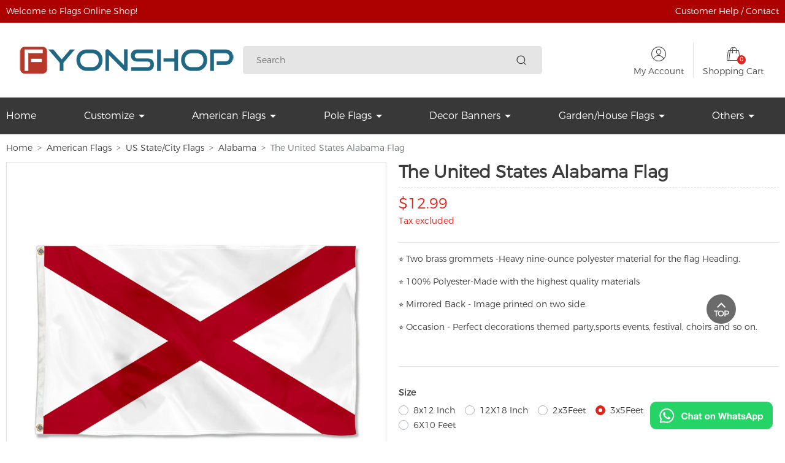

--- FILE ---
content_type: text/html; charset=utf-8
request_url: https://www.fyonshop.com/alabama/512-the-united-states-alabama-flag.html
body_size: 17056
content:
<!doctype html>
<html lang="en">

  <head>
    
      

    <meta charset="utf-8">


    <meta http-equiv="x-ua-compatible" content="ie=edge">



    <link rel="canonical" href="https://www.fyonshop.com/alabama/512-the-united-states-alabama-flag.html">

    <title>The United States Alabama Flag</title>
    <meta name="description" content="⭐ Two brass grommets -Heavy nine-ounce polyester material for the flag Heading.
⭐ 100% Polyester-Made with the highest quality materials 
⭐ Mirrored Back - Image printed on two side.
⭐ Occasion - Perfect decorations themed party,sports events, festival, choirs and so on.
">
    <meta name="keywords" content="">
            <link rel="canonical" href="https://www.fyonshop.com/alabama/512-the-united-states-alabama-flag.html">
    
            

        
<meta property="og:title" content="The United States Alabama Flag"/>
<meta property="og:description" content="⭐ Two brass grommets -Heavy nine-ounce polyester material for the flag Heading.
⭐ 100% Polyester-Made with the highest quality materials 
⭐ Mirrored Back - Image printed on two side.
⭐ Occasion - Perfect decorations themed party,sports events, festival, choirs and so on.
"/>
<meta property="og:type" content="website"/>
<meta property="og:url" content="https://www.fyonshop.com/alabama/512-the-united-states-alabama-flag.html"/>
<meta property="og:site_name" content="Fyon Flags Online Shop "/>
<meta property="og:image" content="https://www.fyonshop.com/img/full-send-flag-logo-1653385071.jpg"/>

<script type="application/ld+json">
{
    "@context" : "http://schema.org",
    "@type" : "Organization",
    "name" : "Fyon Flags Online Shop ",
    "url" : "https://www.fyonshop.com/",
    "logo" : {
        "@type":"ImageObject",
        "url":"https://www.fyonshop.com/img/full-send-flag-logo-1653385071.jpg"
    }
}

</script>

<script type="application/ld+json">
{
    "@context":"http://schema.org",
    "@type":"WebPage",
    "isPartOf": {
        "@type":"WebSite",
        "url":  "https://www.fyonshop.com/",
        "name": "Fyon Flags Online Shop "
    },
    "name": "The United States Alabama Flag",
    "url":  "https://www.fyonshop.com/alabama/512-the-united-states-alabama-flag.html"
}


</script>
    <script type="application/ld+json">
    {
    "@context": "http://schema.org/",
    "@type": "Product",
    "name": "The United States Alabama Flag",
    "description": "⭐ Two brass grommets -Heavy nine-ounce polyester material for the flag Heading.
⭐ 100% Polyester-Made with the highest quality materials 
⭐ Mirrored Back - Image printed on two side.
⭐ Occasion - Perfect decorations themed party,sports events, festival, choirs and so on.
",
    "sku": "BT2022041801",
    "category": "Alabama",
        "image" :"https://s.fyonshop.com/250x250/fyonshop/img/p/991/the-united-states-alabama-flag.jpg",    "mpn": "BT2022041801",
    "brand": {
        "@type": "Brand",
        "name": "Fyon Flags Online Shop "
    },
            "aggregateRating": {
            "@type": "AggregateRating",
            "ratingValue": "5",
            "reviewCount": "1"
        },
    "review": {
        "@type": "Review",
        "author": {
          "@type" : "Person",
          "name" : "Customer"
        },
        "reviewRating": {
          "@type": "Rating",
          "ratingValue": "5",
          "bestRating": "5"
        }
      },
                "offers": {
        "@type": "Offer",
        "priceCurrency": "USD",
        "name": "The United States Alabama Flag",
        "price": "12.99",
        "url": "https://www.fyonshop.com/alabama/512-1029-the-united-states-alabama-flag.html#/41-size-3x5feet",
        "priceValidUntil": "2026-02-07",
                "image": ["https://s.fyonshop.com/800x800/fyonshop/img/p/991/the-united-states-alabama-flag.jpg","https://s.fyonshop.com/800x800/fyonshop/img/p/992/the-united-states-alabama-flag.jpg","https://s.fyonshop.com/800x800/fyonshop/img/p/993/the-united-states-alabama-flag.jpg","https://s.fyonshop.com/800x800/fyonshop/img/p/994/the-united-states-alabama-flag.jpg","https://s.fyonshop.com/800x800/fyonshop/img/p/995/the-united-states-alabama-flag.jpg"],
                
                        "availability": "http://schema.org/InStock",
        "seller": {
            "@type": "Organization",
            "name": "Fyon Flags Online Shop "
        }
    }

}


    </script>

    



    <meta name="viewport" content="width=device-width, initial-scale=1, shrink-to-fit=no">



    <link rel="icon" type="image/vnd.microsoft.icon" href="/img/favicon.ico?1653550055">
    <link rel="shortcut icon" type="image/x-icon" href="/img/favicon.ico?1653550055">



      <link rel="stylesheet" href="https://www.fyonshop.com/themes/flag/assets/cache/theme-053917302.css" type="text/css" media="all">




    

<script type="text/javascript">
      var ajax_comment_action_url = "https:\/\/www.fyonshop.com\/module\/ftcommentpro\/ProductComments";
        var ajax_comment_url = "https:\/\/www.fyonshop.com\/module\/ftcommentpro\/WriteFtComment";
        var ap_list_functions = [];
        var attach_imgs = [];
        var btn_continue = "Review Next";
        var btn_home = "Back Home";
        var comment_char_least = 1;
        var content_is_null = "Please enter a comment with more than 1 characters";
        var current_url = "https:\/\/www.fyonshop.com\/module\/ftcommentpro\/ProductComments?action=GetCommentPage&ajax=1&id_product=512";
        var display_content_id = "product-comment-content";
        var erro_file_limit = "max allow 5 files";
        var erro_file_max = "The file exceeds the maximum allowed size of 5 MB";
        var erro_file_type = "File type not allowed";
        var error_liked = " You already liked this comment";
        var error_rate = "please chose a rate";
        var error_reply_empty = "reply content is empty";
        var error_tag = "please chose or input a tag!";
        var error_title = "error";
        var file_limit = 5;
        var isMobile = false;
        var limit_file_szie = 5242880;
        var need_verify_msg = " After the administrator approves, your reply will be displayed";
        var pixel_too_small = "Upload failed, File resolution too low. Please upload an image with minimum 500px resolution.";
        var prestashop = {"cart":{"products":[],"totals":{"total":{"type":"total","label":"Total","amount":0,"value":"$0.00"},"total_including_tax":{"type":"total","label":"Total (tax incl.)","amount":0,"value":"$0.00"},"total_excluding_tax":{"type":"total","label":"Total (tax excl.)","amount":0,"value":"$0.00"}},"subtotals":{"products":{"type":"products","label":"Subtotal","amount":0,"value":"$0.00"},"discounts":null,"shipping":{"type":"shipping","label":"Shipping","amount":0,"value":"Free"},"tax":{"type":"tax","label":"Taxes","amount":0,"value":"$0.00"}},"products_count":0,"summary_string":"0 items","vouchers":{"allowed":1,"added":[]},"discounts":[],"minimalPurchase":0,"minimalPurchaseRequired":""},"currency":{"name":"US Dollar","iso_code":"USD","iso_code_num":"840","sign":"$"},"customer":{"lastname":null,"firstname":null,"email":null,"birthday":null,"newsletter":null,"newsletter_date_add":null,"optin":null,"website":null,"company":null,"siret":null,"ape":null,"is_logged":false,"gender":{"type":null,"name":null},"addresses":[]},"language":{"name":"English (English)","iso_code":"en","locale":"en-US","language_code":"en-us","is_rtl":"0","date_format_lite":"m\/d\/Y","date_format_full":"m\/d\/Y H:i:s","id":1},"page":{"title":"","canonical":null,"meta":{"title":"The United States Alabama Flag","description":"\u2b50 Two brass grommets -Heavy nine-ounce polyester material for the flag Heading.\n\u2b50 100% Polyester-Made with the highest quality materials \n\u2b50 Mirrored Back - Image printed on two side.\n\u2b50 Occasion - Perfect decorations themed party,sports events, festival, choirs and so on.\n","keywords":"","robots":"index"},"page_name":"product","body_classes":{"lang-en":true,"lang-rtl":false,"country-US":true,"currency-USD":true,"layout-full-width":true,"page-product":true,"tax-display-enabled":true,"product-id-512":true,"product-The United States Alabama Flag":true,"product-id-category-125":true,"product-id-manufacturer-0":true,"product-id-supplier-0":true,"product-available-for-order":true},"admin_notifications":[]},"shop":{"name":"Fyon Flags Online Shop ","logo":"\/img\/full-send-flag-logo-1653385071.jpg","stores_icon":"\/img\/full-send-flag-logo_stores-icon-16508771661.png","favicon":"\/img\/favicon.ico"},"urls":{"base_url":"https:\/\/www.fyonshop.com\/","current_url":"https:\/\/www.fyonshop.com\/alabama\/512-the-united-states-alabama-flag.html","shop_domain_url":"https:\/\/www.fyonshop.com","mobile_url":"https:\/\/www.fyonshop.com\/h5\/pages\/product\/detail?id_product=512","img_ps_url":"https:\/\/www.fyonshop.com\/img\/","img_cat_url":"https:\/\/www.fyonshop.com\/img\/c\/","img_lang_url":"https:\/\/www.fyonshop.com\/img\/l\/","img_prod_url":"https:\/\/www.fyonshop.com\/img\/p\/","img_manu_url":"https:\/\/www.fyonshop.com\/img\/m\/","img_sup_url":"https:\/\/www.fyonshop.com\/img\/su\/","img_ship_url":"https:\/\/www.fyonshop.com\/img\/s\/","img_store_url":"https:\/\/www.fyonshop.com\/img\/st\/","img_col_url":"https:\/\/www.fyonshop.com\/img\/co\/","img_url":"https:\/\/www.fyonshop.com\/themes\/flag\/assets\/img\/","css_url":"https:\/\/www.fyonshop.com\/themes\/flag\/assets\/css\/","js_url":"https:\/\/www.fyonshop.com\/themes\/flag\/assets\/js\/","pic_url":"https:\/\/www.fyonshop.com\/upload\/","pages":{"address":"https:\/\/www.fyonshop.com\/address","addresses":"https:\/\/www.fyonshop.com\/addresses","authentication":"https:\/\/www.fyonshop.com\/login","cart":"https:\/\/www.fyonshop.com\/cart","category":"https:\/\/www.fyonshop.com\/cc_cc","cms":"https:\/\/www.fyonshop.com\/cms","contact":"https:\/\/www.fyonshop.com\/contact-us","discount":"https:\/\/www.fyonshop.com\/discount","guest_tracking":"https:\/\/www.fyonshop.com\/guest-tracking","history":"https:\/\/www.fyonshop.com\/order-history","identity":"https:\/\/www.fyonshop.com\/identity","index":"https:\/\/www.fyonshop.com\/","my_account":"https:\/\/www.fyonshop.com\/my-account","order_confirmation":"https:\/\/www.fyonshop.com\/order-confirmation","order_detail":"https:\/\/www.fyonshop.com\/order-detail","order_follow":"https:\/\/www.fyonshop.com\/order-follow","order":"https:\/\/www.fyonshop.com\/order","order_return":"https:\/\/www.fyonshop.com\/index.php?controller=order-return","order_slip":"https:\/\/www.fyonshop.com\/credit-slip","pagenotfound":"https:\/\/www.fyonshop.com\/page-not-found","password":"https:\/\/www.fyonshop.com\/password-recovery","pdf_invoice":"https:\/\/www.fyonshop.com\/index.php?controller=pdf-invoice","pdf_order_return":"https:\/\/www.fyonshop.com\/index.php?controller=pdf-order-return","pdf_order_slip":"https:\/\/www.fyonshop.com\/index.php?controller=pdf-order-slip","prices_drop":"https:\/\/www.fyonshop.com\/prices-drop","product":"https:\/\/www.fyonshop.com\/product","search":"https:\/\/www.fyonshop.com\/search","sitemap":"https:\/\/www.fyonshop.com\/sitemap","stores":"https:\/\/www.fyonshop.com\/stores","supplier":"https:\/\/www.fyonshop.com\/supplier","register":"https:\/\/www.fyonshop.com\/login?create_account=1","order_login":"https:\/\/www.fyonshop.com\/order?login=1"},"alternative_langs":{"en-us":"https:\/\/www.fyonshop.com\/alabama\/512-the-united-states-alabama-flag.html"},"theme_assets":"\/themes\/flag\/assets\/","actions":{"logout":"https:\/\/www.fyonshop.com\/?mylogout="},"no_picture_image":{"bySize":{"small_default":{"url":"https:\/\/s.fyonshop.com\/98x98\/fyonshop\/img\/p\/en.jpg","width":98,"height":98},"cart_default":{"url":"https:\/\/s.fyonshop.com\/125x125\/fyonshop\/img\/p\/en.jpg","width":125,"height":125},"mb_home":{"url":"https:\/\/s.fyonshop.com\/188x188\/fyonshop\/img\/p\/en.jpg","width":188,"height":188},"home_default":{"url":"https:\/\/s.fyonshop.com\/250x250\/fyonshop\/img\/p\/en.jpg","width":250,"height":250},"medium_default":{"url":"https:\/\/s.fyonshop.com\/450x450\/fyonshop\/img\/p\/en.jpg","width":450,"height":450},"large_default":{"url":"https:\/\/s.fyonshop.com\/800x800\/fyonshop\/img\/p\/en.jpg","width":800,"height":800}},"small":{"url":"https:\/\/s.fyonshop.com\/98x98\/fyonshop\/img\/p\/en.jpg","width":98,"height":98},"medium":{"url":"https:\/\/s.fyonshop.com\/250x250\/fyonshop\/img\/p\/en.jpg","width":250,"height":250},"large":{"url":"https:\/\/s.fyonshop.com\/800x800\/fyonshop\/img\/p\/en.jpg","width":800,"height":800},"legend":""}},"configuration":{"display_taxes_label":true,"display_prices_tax_incl":false,"is_catalog":false,"show_prices":true,"opt_in":{"partner":false},"quantity_discount":{"type":"price","label":"Price"},"voucher_enabled":1,"return_enabled":0},"field_required":[],"breadcrumb":{"links":[{"title":"Home","url":"https:\/\/www.fyonshop.com\/"},{"title":"American Flags","url":"https:\/\/www.fyonshop.com\/52-american-flags"},{"title":"US State\/City Flags","url":"https:\/\/www.fyonshop.com\/32-us-statecity-flags"},{"title":"Alabama","url":"https:\/\/www.fyonshop.com\/125-alabama"},{"title":"The United States Alabama Flag","url":"https:\/\/www.fyonshop.com\/alabama\/512-1023-the-united-states-alabama-flag.html#\/size-8x12_inch"}],"count":5},"link":{"protocol_link":"https:\/\/","protocol_content":"https:\/\/"},"time":1769204051,"static_token":"cc8a1d6c62ccebc5262d174f4e060f69","token":"47f0f4b9c1c44fc349a17a533fbe3d10","mobile":false};
        var psemailsubscription_subscription = "https:\/\/www.fyonshop.com\/module\/ps_emailsubscription\/subscription";
        var score_is_null = "Please select a score";
        var success_info = "Your comment is submit!";
        var success_liked = "liked success";
        var success_reply = "your reply is success";
        var success_title = "comment success";
        var title_is_null = "Please enter comment title";
        var write_comment_url = "https:\/\/www.fyonshop.com\/module\/ftcommentpro\/WriteFtComment";
      </script>


    <script type="text/javascript">
    var text_delete_confirm='Are you sure you want to delete?';
    var text_warn_title='Waring';
    var text_error_title='Error';
    var warn_cancel_btn='Cancel';
    var warn_confirm_btn='Confirm';
    var custom_info_submit_success='custom info submit success';
    var custom_file_empty = 'Please select the picture first';
    var dialog_confirm_success = 'OK';
</script>



    <script type="text/javascript">
	
	var FancyboxI18nClose = "Close";
	var FancyboxI18nNext = "Next";
	var FancyboxI18nPrev = "Previous";
	var current_link = "http://www.fyonshop.com/";		
	var currentURL = window.location;
	currentURL = String(currentURL);
	currentURL = currentURL.replace("https://","").replace("http://","").replace("www.","").replace( /#\w*/, "" );
	current_link = current_link.replace("https://","").replace("http://","").replace("www.","");
	var text_warning_select_txt = "Please select One to remove?";
	var text_confirm_remove_txt = "Are you sure to remove footer row?";
	var close_bt_txt = "Close";
	var list_menu = [];
	var list_menu_tmp = {};
	var list_tab = [];
	var isHomeMenu = 0;
	
</script>




    
      
            <script type="text/javascript" src="https://www.fyonshop.com/themes/flag/assets/cache/bottom-727035301.js" ></script>
  <script type="text/javascript" src="https://www.fyonshop.com/themes/flag/assets/js/plugins/laydate.js" ></script>
  <script type="text/javascript" src="https://www.fyonshop.com/themes/flag/assets/js/plugins/layer.js" ></script>
  <script type="text/javascript" src="https://www.fyonshop.com/themes/flag/assets/js/plugins/lazysizes.min.js" ></script>




      
  </head>

  <body id="product" class="lang-en country-us currency-usd layout-full-width page-product tax-display-enabled product-id-512 product-the-united-states-alabama-flag product-id-category-125 product-id-manufacturer-0 product-id-supplier-0 product-available-for-order ">

    
      
    


      
              

      <header id="flage-top" class="l-header w-100">
        
          
  <div class="header-banner color-white flex-justify-space index-theme-background-color">
    <!-- @file modules\ft_pagebuilder\views\templates\hook\ApRow -->
    
                <div class="container" >
        <div            class="row no-gutters align-items-center py-2 ApRow  "
                                        >
                                            <!-- @file modules\ft_pagebuilder\views\templates\hook\ApColumn -->
    <div            class="col-xl-6 col-md-6 col-12 flage-top-bar-1 d-block ApColumn "
                >
                                    <!-- @file modules\ft_pagebuilder\views\templates\hook\ApGeneral -->

    <div             class="block ApRawHtml">

                                    <div>Welcome to Flags Online Shop! </div>            </div>

            </div>
<!-- @file modules\ft_pagebuilder\views\templates\hook\ApColumn -->
    <div            class="col-xl-7 col-md-6 col-12 d-none ApColumn "
                >
                                    
            </div>
<!-- @file modules\ft_pagebuilder\views\templates\hook\ApColumn -->
    <div            class="col-xl-6 col-md-6 col-6 text-right d-none d-md-block ApColumn "
                >
                                    <!-- @file modules\ft_pagebuilder\views\templates\hook\ApGeneral -->
<div     class="block ApHtml">

                    <div class="block_content"><p><a href="/contact-us">Customer Help / Contact</a></p></div>
    
</div>
            </div>
            </div>
            </div>
    
  </div>


  <nav class="navbar-flage w-100">
    <!-- @file modules\ft_pagebuilder\views\templates\hook\ApRow -->
    
                <div class="container-fluid px-0 py-3"  style="background: #ffffff repeat;">
        <div            class="d-flex container align-items-center ApRow  has-bg bg-boxed"
                        data-bg=" #ffffff repeat"                >
                                            <!-- @file modules\ft_pagebuilder\views\templates\hook\ApColumn -->
    <div            class="col-xl-3 col-md-3 col-3  ApColumn "
                >
                                    <!-- @file modules\ft_pagebuilder\views\templates\hook\ApGenCode -->

	 <a href="https://www.fyonshop.com/" TITLE="Fyon Flags Online Shop " class="navbar-brand ml-3 ml-lg-0">     <img class="logo img-responsive mx-md-0 mx-auto" src="/img/full-send-flag-logo-1653385071.jpg" alt="Fyon Flags Online Shop "></a>

            </div>
<!-- @file modules\ft_pagebuilder\views\templates\hook\ApColumn -->
    <div            class="col-xl-6 col-md-6 col-6 justify-content-center ApColumn "
                >
                                    <!-- @file modules\ft_pagebuilder\views\templates\hook\ApModule -->


<div id="search_widget" class="d-flex justify-content-center" data-search-controller-url="//www.fyonshop.com/search">
    <form method="get" class="my-2 my-lg-0 rounded-lg search-box flex-align-center flex-justify-space"
          action="//www.fyonshop.com/search">
        <input type="hidden" name="controller" value="search">
        <div class="flex-1">
            <input type="text" name="s" value="" class="ui-autocomplete-input w-100"
                   autocomplete="off" placeholder="Search" aria-label="Search">
        </div>
        <button type="submit"><i class="iconfont icon-search" style="color:#666"></i></button>
    </form>
</div>

            </div>
<!-- @file modules\ft_pagebuilder\views\templates\hook\ApColumn -->
    <div id="header-userinfo"            class="col-xl-3 col-md-6 col-6 d-flex justify-content-end align-items-center ApColumn "
                >
                                    <!-- @file modules\ft_pagebuilder\views\templates\hook\ApModule -->

<div class="user-info text-center item-top">
            <a href="https://www.fyonshop.com/my-account" target="_blank"><i class="iconfont icon-user font-size-24"></i></a>
        <div class="d-none d-md-block">
            <a href="https://www.fyonshop.com/my-account" target="_blank">My Account</a>
        </div>
    </div><!-- @file modules\ft_pagebuilder\views\templates\hook\ApModule -->

<div id="blockcart-wrapper" class="item-top">
    <div class="blockcart cart-preview" data-refresh-url="//www.fyonshop.com/module/ps_shoppingcart/ajax" data-token="cc8a1d6c62ccebc5262d174f4e060f69">
        <a href="//www.fyonshop.com/cart?action=show" class="text-center d-block">
            <i class="iconfont icon-shopping-bag4 font-size-24 position-relative">
                <span class="badge badge-danger rounded-circle cart-product-totals">0 </span>
            </i>
            <div class="d-none d-md-block">Shopping Cart</div>
        </a>
    </div>
</div>



            </div>
            </div>
            </div>
    <!-- @file modules\ft_pagebuilder\views\templates\hook\ApRow -->
    
                <div class="container-fluid"  style="background: no-repeat;">
        <div            class="container p-0 ApRow  has-bg bg-boxed"
                        data-bg=" no-repeat"                >
                                            <!-- @file modules\ft_pagebuilder\views\templates\hook\ApColumn -->
    <div            class="col-xl-12 col-md-11 col-11 align-items-center justify-content-between no-gutters px-0 ApColumn "
                >
                                    <!-- @file modules\ft_pagebuilder\views\templates\hook\ApSlideShow -->
<div id="memgamenu-form_5171031514593297" class="ApMegamenu h-100">
				<ul class="nav navbar-nav megamenu horizontal"><li class="nav-item   " ><a href="https://www.fyonshop.com/" target="_self" class="nav-link has-category"><span class="menu-title">Home</span></a></li><li class="nav-item  parent dropdown   " ><a href="https://www.fyonshop.com/28-custom-flags" class="nav-link has-category" target="_self"><span class="menu-title">Customize</span></a><div class="dropdown-sub dropdown-menu"  ><div class="dropdown-menu-inner"><div class="row"><div class="mega-col col-md-12" > <div class="mega-col-inner "><div class="leo-widget"><div class="widget-subcategories">
		<div class="widget-inner">
					<div class="menu-title">
				<a href="https://www.fyonshop.com/28-custom-flags" title="Custom Flags" class="img">
					Custom Flags 
				</a>
			</div>

			<div class="menu-list-group">
								<div class="menu-group-item " >
					<a href="https://www.fyonshop.com/76-custom-blank-flags" title="Custom Blank Flags" class="img">
						Custom Blank Flags
					</a>
								</div>
						<div class="menu-group-item " >
					<a href="https://www.fyonshop.com/74-custom-festival-flags" title="Custom Festival Flags" class="img">
						Custom Festival Flags
					</a>
								</div>
						<div class="menu-group-item " >
					<a href="https://www.fyonshop.com/75-custom-guidon-banner" title="Custom Guidon Banner" class="img">
						Custom Guidon Banner
					</a>
								</div>
					</div>
			</div>
</div>
 </div></div></div></div></div></div></li><li class="nav-item  parent dropdown aligned-left  " ><a href="https://www.fyonshop.com/52-american-flags" class="nav-link has-category" target="_self"><span class="menu-title">American Flags</span></a><div class="dropdown-sub dropdown-menu"  style="width:300px" ><div class="dropdown-menu-inner"><div class="row"><div class="mega-col col-md-12" > <div class="mega-col-inner "><div class="leo-widget"><div class="widget-subcategories">
		<div class="widget-inner">
					<div class="menu-title">
				<a href="https://www.fyonshop.com/52-american-flags" title="American Flags" class="img">
					American Flags 
				</a>
			</div>

			<div class="menu-list-group">
								<div class="menu-group-item " >
					<a href="https://www.fyonshop.com/31-us-historical-flags" title="US Historical Flags" class="img">
						US Historical Flags
					</a>
								</div>
						<div class="menu-group-item item-has-children" >
					<a href="https://www.fyonshop.com/32-us-statecity-flags" title="US State/City Flags" class="img">
						US State/City Flags
					</a>
										<div class="menu-group-item-children-list">
						<div class="d-flex ">
																											<div class="d-block ">
														<div class="menu-group-item-children ml-2">
								<a href="https://www.fyonshop.com/125-alabama" title="Alabama" class="img">
									Alabama
								</a>
							</div>

																					<div class="menu-group-item-children ml-2">
								<a href="https://www.fyonshop.com/126-alaska" title="Alaska" class="img">
									Alaska
								</a>
							</div>

																					<div class="menu-group-item-children ml-2">
								<a href="https://www.fyonshop.com/127-arizona" title="Arizona" class="img">
									Arizona
								</a>
							</div>

																					<div class="menu-group-item-children ml-2">
								<a href="https://www.fyonshop.com/128-arkansas" title="Arkansas" class="img">
									Arkansas
								</a>
							</div>

																					<div class="menu-group-item-children ml-2">
								<a href="https://www.fyonshop.com/129-california" title="California" class="img">
									California
								</a>
							</div>

																					<div class="menu-group-item-children ml-2">
								<a href="https://www.fyonshop.com/130-colorado" title="Colorado" class="img">
									Colorado
								</a>
							</div>

																					<div class="menu-group-item-children ml-2">
								<a href="https://www.fyonshop.com/131-connecticut" title="Connecticut" class="img">
									Connecticut
								</a>
							</div>

																					<div class="menu-group-item-children ml-2">
								<a href="https://www.fyonshop.com/132-delaware" title="Delaware" class="img">
									Delaware
								</a>
							</div>

																					<div class="menu-group-item-children ml-2">
								<a href="https://www.fyonshop.com/133-florida" title="Florida" class="img">
									Florida
								</a>
							</div>

																					<div class="menu-group-item-children ml-2">
								<a href="https://www.fyonshop.com/134-georgia" title="Georgia" class="img">
									Georgia
								</a>
							</div>

																											</div>
												<div class="d-block ml-2">
														<div class="menu-group-item-children ml-2">
								<a href="https://www.fyonshop.com/135-hawaii" title="Hawaii" class="img">
									Hawaii
								</a>
							</div>

																					<div class="menu-group-item-children ml-2">
								<a href="https://www.fyonshop.com/136-idaho" title="Idaho" class="img">
									Idaho
								</a>
							</div>

																					<div class="menu-group-item-children ml-2">
								<a href="https://www.fyonshop.com/137-illinois" title="Illinois" class="img">
									Illinois
								</a>
							</div>

																					<div class="menu-group-item-children ml-2">
								<a href="https://www.fyonshop.com/138-indiana" title="Indiana" class="img">
									Indiana
								</a>
							</div>

																					<div class="menu-group-item-children ml-2">
								<a href="https://www.fyonshop.com/139-iowa" title="Iowa" class="img">
									Iowa
								</a>
							</div>

																					<div class="menu-group-item-children ml-2">
								<a href="https://www.fyonshop.com/140-kansas" title="Kansas" class="img">
									Kansas
								</a>
							</div>

																					<div class="menu-group-item-children ml-2">
								<a href="https://www.fyonshop.com/141-kentucky" title="Kentucky" class="img">
									Kentucky
								</a>
							</div>

																					<div class="menu-group-item-children ml-2">
								<a href="https://www.fyonshop.com/142-louisiana" title="Louisiana" class="img">
									Louisiana
								</a>
							</div>

																					<div class="menu-group-item-children ml-2">
								<a href="https://www.fyonshop.com/143-maine" title="Maine" class="img">
									Maine
								</a>
							</div>

																					<div class="menu-group-item-children ml-2">
								<a href="https://www.fyonshop.com/144-maryland" title="Maryland" class="img">
									Maryland
								</a>
							</div>

																											</div>
												<div class="d-block ml-2">
														<div class="menu-group-item-children ml-2">
								<a href="https://www.fyonshop.com/145-massachusetts" title="Massachusetts" class="img">
									Massachusetts
								</a>
							</div>

																					<div class="menu-group-item-children ml-2">
								<a href="https://www.fyonshop.com/146-michigan" title="Michigan" class="img">
									Michigan
								</a>
							</div>

																					<div class="menu-group-item-children ml-2">
								<a href="https://www.fyonshop.com/147-minnesota" title="Minnesota" class="img">
									Minnesota
								</a>
							</div>

																					<div class="menu-group-item-children ml-2">
								<a href="https://www.fyonshop.com/148-mississippi" title="Mississippi" class="img">
									Mississippi
								</a>
							</div>

																					<div class="menu-group-item-children ml-2">
								<a href="https://www.fyonshop.com/149-missouri" title="Missouri" class="img">
									Missouri
								</a>
							</div>

																					<div class="menu-group-item-children ml-2">
								<a href="https://www.fyonshop.com/150-montana" title="Montana" class="img">
									Montana
								</a>
							</div>

																					<div class="menu-group-item-children ml-2">
								<a href="https://www.fyonshop.com/151-nebraska" title="Nebraska" class="img">
									Nebraska
								</a>
							</div>

																					<div class="menu-group-item-children ml-2">
								<a href="https://www.fyonshop.com/152-nevada" title="Nevada" class="img">
									Nevada
								</a>
							</div>

																					<div class="menu-group-item-children ml-2">
								<a href="https://www.fyonshop.com/153-new-hampshire" title="New Hampshire" class="img">
									New Hampshire
								</a>
							</div>

																					<div class="menu-group-item-children ml-2">
								<a href="https://www.fyonshop.com/154-new-jersey" title="New Jersey" class="img">
									New Jersey
								</a>
							</div>

																											</div>
												<div class="d-block ml-2">
														<div class="menu-group-item-children ml-2">
								<a href="https://www.fyonshop.com/155-new-mexico" title="New Mexico" class="img">
									New Mexico
								</a>
							</div>

																					<div class="menu-group-item-children ml-2">
								<a href="https://www.fyonshop.com/156-new-york" title="New York" class="img">
									New York
								</a>
							</div>

																					<div class="menu-group-item-children ml-2">
								<a href="https://www.fyonshop.com/157-north-carolina" title="North Carolina" class="img">
									North Carolina
								</a>
							</div>

																					<div class="menu-group-item-children ml-2">
								<a href="https://www.fyonshop.com/158-north-dakota" title="North Dakota" class="img">
									North Dakota
								</a>
							</div>

																					<div class="menu-group-item-children ml-2">
								<a href="https://www.fyonshop.com/159-ohio" title="Ohio" class="img">
									Ohio
								</a>
							</div>

																					<div class="menu-group-item-children ml-2">
								<a href="https://www.fyonshop.com/160-oklahoma" title="Oklahoma" class="img">
									Oklahoma
								</a>
							</div>

																					<div class="menu-group-item-children ml-2">
								<a href="https://www.fyonshop.com/161-oregon" title="Oregon" class="img">
									Oregon
								</a>
							</div>

																					<div class="menu-group-item-children ml-2">
								<a href="https://www.fyonshop.com/162-pennsylvania" title="Pennsylvania" class="img">
									Pennsylvania
								</a>
							</div>

																					<div class="menu-group-item-children ml-2">
								<a href="https://www.fyonshop.com/163-rhode-island" title="Rhode Island" class="img">
									Rhode Island
								</a>
							</div>

																					<div class="menu-group-item-children ml-2">
								<a href="https://www.fyonshop.com/164-south-carolina" title="South Carolina" class="img">
									South Carolina
								</a>
							</div>

																											</div>
												<div class="d-block ml-2">
														<div class="menu-group-item-children ml-2">
								<a href="https://www.fyonshop.com/165-south-dakota" title="South Dakota" class="img">
									South Dakota
								</a>
							</div>

																					<div class="menu-group-item-children ml-2">
								<a href="https://www.fyonshop.com/166-tennessee" title="Tennessee" class="img">
									Tennessee
								</a>
							</div>

																					<div class="menu-group-item-children ml-2">
								<a href="https://www.fyonshop.com/167-texas" title="Texas" class="img">
									Texas
								</a>
							</div>

																					<div class="menu-group-item-children ml-2">
								<a href="https://www.fyonshop.com/168-utah" title="Utah" class="img">
									Utah
								</a>
							</div>

																					<div class="menu-group-item-children ml-2">
								<a href="https://www.fyonshop.com/169-vermont" title="Vermont" class="img">
									Vermont
								</a>
							</div>

																					<div class="menu-group-item-children ml-2">
								<a href="https://www.fyonshop.com/170-virginia" title="Virginia" class="img">
									Virginia
								</a>
							</div>

																					<div class="menu-group-item-children ml-2">
								<a href="https://www.fyonshop.com/171-washington" title="Washington" class="img">
									Washington
								</a>
							</div>

																					<div class="menu-group-item-children ml-2">
								<a href="https://www.fyonshop.com/172-west-virginia" title="West Virginia" class="img">
									West Virginia
								</a>
							</div>

																					<div class="menu-group-item-children ml-2">
								<a href="https://www.fyonshop.com/173-wisconsin" title="Wisconsin" class="img">
									Wisconsin
								</a>
							</div>

																					<div class="menu-group-item-children ml-2">
								<a href="https://www.fyonshop.com/174-wyoming" title="Wyoming" class="img">
									Wyoming
								</a>
							</div>

																											</div>
												<div class="d-block ml-2">
														<div class="menu-group-item-children ml-2">
								<a href="https://www.fyonshop.com/175-columbia" title="Columbia" class="img">
									Columbia
								</a>
							</div>

																					<div class="menu-group-item-children ml-2">
								<a href="https://www.fyonshop.com/177-puerto-rico" title="Puerto Rico" class="img">
									Puerto Rico
								</a>
							</div>

																					<div class="menu-group-item-children ml-2">
								<a href="https://www.fyonshop.com/178-other-islands" title="Other Islands" class="img">
									Other Islands
								</a>
							</div>

													</div>
					</div>
				</div>
							</div>
						<div class="menu-group-item item-has-children" >
					<a href="https://www.fyonshop.com/33-us-military-flags" title="US Military Flags" class="img">
						US Military Flags
					</a>
										<div class="menu-group-item-children-list">
						<div class="d-flex ">
																											<div class="d-block ">
														<div class="menu-group-item-children ml-2">
								<a href="https://www.fyonshop.com/81-army" title="Army" class="img">
									Army
								</a>
							</div>

																					<div class="menu-group-item-children ml-2">
								<a href="https://www.fyonshop.com/82-marines" title="Marines" class="img">
									Marines
								</a>
							</div>

																					<div class="menu-group-item-children ml-2">
								<a href="https://www.fyonshop.com/83-navy" title="Navy" class="img">
									Navy
								</a>
							</div>

																					<div class="menu-group-item-children ml-2">
								<a href="https://www.fyonshop.com/84-air-force" title="Air Force" class="img">
									Air Force
								</a>
							</div>

																					<div class="menu-group-item-children ml-2">
								<a href="https://www.fyonshop.com/85-coast-guard" title="Coast Guard" class="img">
									Coast Guard
								</a>
							</div>

																					<div class="menu-group-item-children ml-2">
								<a href="https://www.fyonshop.com/86-space-force" title="Space Force" class="img">
									Space Force
								</a>
							</div>

													</div>
					</div>
				</div>
							</div>
						<div class="menu-group-item item-has-children" >
					<a href="https://www.fyonshop.com/91-us-sectors-flags" title="US Sectors Flags" class="img">
						US Sectors Flags
					</a>
										<div class="menu-group-item-children-list">
						<div class="d-flex ">
																											<div class="d-block ">
														<div class="menu-group-item-children ml-2">
								<a href="https://www.fyonshop.com/102-firefighter" title="Firefighter" class="img">
									Firefighter
								</a>
							</div>

																					<div class="menu-group-item-children ml-2">
								<a href="https://www.fyonshop.com/104-police" title="Police" class="img">
									Police
								</a>
							</div>

																					<div class="menu-group-item-children ml-2">
								<a href="https://www.fyonshop.com/103-nurse" title="Nurse" class="img">
									Nurse
								</a>
							</div>

																					<div class="menu-group-item-children ml-2">
								<a href="https://www.fyonshop.com/105-emt" title="EMT" class="img">
									EMT
								</a>
							</div>

																					<div class="menu-group-item-children ml-2">
								<a href="https://www.fyonshop.com/221-ems" title="EMS" class="img">
									EMS
								</a>
							</div>

																					<div class="menu-group-item-children ml-2">
								<a href="https://www.fyonshop.com/106-other-sectors" title="Other Sectors" class="img">
									Other Sectors
								</a>
							</div>

													</div>
					</div>
				</div>
							</div>
						<div class="menu-group-item item-has-children" >
					<a href="https://www.fyonshop.com/78-us-political-flags" title="US Political Flags" class="img">
						US Political Flags
					</a>
										<div class="menu-group-item-children-list">
						<div class="d-flex ">
																											<div class="d-block ">
														<div class="menu-group-item-children ml-2">
								<a href="https://www.fyonshop.com/108-trump" title="Trump" class="img">
									Trump
								</a>
							</div>

																					<div class="menu-group-item-children ml-2">
								<a href="https://www.fyonshop.com/109-biden" title="Biden" class="img">
									Biden
								</a>
							</div>

																					<div class="menu-group-item-children ml-2">
								<a href="https://www.fyonshop.com/110-obama" title="Obama" class="img">
									Obama
								</a>
							</div>

																					<div class="menu-group-item-children ml-2">
								<a href="https://www.fyonshop.com/111-bernie" title="Bernie" class="img">
									Bernie
								</a>
							</div>

																					<div class="menu-group-item-children ml-2">
								<a href="https://www.fyonshop.com/112-ted-cruz" title="Ted Cruz" class="img">
									Ted Cruz
								</a>
							</div>

																					<div class="menu-group-item-children ml-2">
								<a href="https://www.fyonshop.com/181-desantis" title="Desantis" class="img">
									Desantis
								</a>
							</div>

																					<div class="menu-group-item-children ml-2">
								<a href="https://www.fyonshop.com/193-kanye-west" title="Kanye West" class="img">
									Kanye West
								</a>
							</div>

													</div>
					</div>
				</div>
							</div>
						<div class="menu-group-item item-has-children" >
					<a href="https://www.fyonshop.com/79-us-other-flags" title="US other Flags" class="img">
						US other Flags
					</a>
										<div class="menu-group-item-children-list">
						<div class="d-flex ">
																											<div class="d-block ">
														<div class="menu-group-item-children ml-2">
								<a href="https://www.fyonshop.com/200-vote" title="Vote" class="img">
									Vote
								</a>
							</div>

																					<div class="menu-group-item-children ml-2">
								<a href="https://www.fyonshop.com/204-black-lives-matter" title="Black Lives Matter" class="img">
									Black Lives Matter
								</a>
							</div>

																					<div class="menu-group-item-children ml-2">
								<a href="https://www.fyonshop.com/201-pro-life" title="Pro-Life" class="img">
									Pro-Life
								</a>
							</div>

																					<div class="menu-group-item-children ml-2">
								<a href="https://www.fyonshop.com/185-combination" title="Combination" class="img">
									Combination
								</a>
							</div>

																					<div class="menu-group-item-children ml-2">
								<a href="https://www.fyonshop.com/199-us-others" title="US others" class="img">
									US others
								</a>
							</div>

													</div>
					</div>
				</div>
							</div>
					</div>
			</div>
</div>
 </div></div></div></div></div></div></li><li class="nav-item  parent dropdown aligned-left  " ><a href="https://www.fyonshop.com/53-pole-flags" class="nav-link has-category" target="_self"><span class="menu-title">Pole Flags</span></a><div class="dropdown-sub dropdown-menu"  style="width:300px" ><div class="dropdown-menu-inner"><div class="row"><div class="mega-col col-md-12" > <div class="mega-col-inner "><div class="leo-widget"><div class="widget-subcategories">
		<div class="widget-inner">
					<div class="menu-title">
				<a href="https://www.fyonshop.com/53-pole-flags" title="Pole Flags" class="img">
					Pole Flags 
				</a>
			</div>

			<div class="menu-list-group">
								<div class="menu-group-item item-has-children" >
					<a href="https://www.fyonshop.com/208-international-pole-flags-" title="International Pole Flags" class="img">
						International Pole Flags
					</a>
										<div class="menu-group-item-children-list">
						<div class="d-flex ">
																											<div class="d-block ">
														<div class="menu-group-item-children ml-2">
								<a href="https://www.fyonshop.com/202-military-of-international-" title="Military of International" class="img">
									Military of International
								</a>
							</div>

																					<div class="menu-group-item-children ml-2">
								<a href="https://www.fyonshop.com/40-other-international" title="Other International" class="img">
									Other International
								</a>
							</div>

													</div>
					</div>
				</div>
							</div>
						<div class="menu-group-item item-has-children" >
					<a href="https://www.fyonshop.com/42-festival-pole-flags" title="Festival Pole Flags" class="img">
						Festival Pole Flags
					</a>
										<div class="menu-group-item-children-list">
						<div class="d-flex ">
																											<div class="d-block ">
														<div class="menu-group-item-children ml-2">
								<a href="https://www.fyonshop.com/96-valentine-s-day" title="Valentine&#039;s Day" class="img">
									Valentine&#039;s Day
								</a>
							</div>

																					<div class="menu-group-item-children ml-2">
								<a href="https://www.fyonshop.com/113-st-patrick-s-day" title="St. Patrick&#039;s Day" class="img">
									St. Patrick&#039;s Day
								</a>
							</div>

																					<div class="menu-group-item-children ml-2">
								<a href="https://www.fyonshop.com/93-easter" title="Easter" class="img">
									Easter
								</a>
							</div>

																					<div class="menu-group-item-children ml-2">
								<a href="https://www.fyonshop.com/98-mother-s-day" title="Mother’s Day" class="img">
									Mother’s Day
								</a>
							</div>

																					<div class="menu-group-item-children ml-2">
								<a href="https://www.fyonshop.com/97-father-s-day" title="Father’s Day" class="img">
									Father’s Day
								</a>
							</div>

																					<div class="menu-group-item-children ml-2">
								<a href="https://www.fyonshop.com/212-memorial-day" title="Memorial Day" class="img">
									Memorial Day
								</a>
							</div>

																					<div class="menu-group-item-children ml-2">
								<a href="https://www.fyonshop.com/220-juneteenth" title="Juneteenth" class="img">
									Juneteenth
								</a>
							</div>

																					<div class="menu-group-item-children ml-2">
								<a href="https://www.fyonshop.com/95-independence-day" title="Independence Day" class="img">
									Independence Day
								</a>
							</div>

																					<div class="menu-group-item-children ml-2">
								<a href="https://www.fyonshop.com/124-pride-month" title="Pride Month" class="img">
									Pride Month
								</a>
							</div>

																					<div class="menu-group-item-children ml-2">
								<a href="https://www.fyonshop.com/224-labor-day" title="Labor Day" class="img">
									Labor Day
								</a>
							</div>

																											</div>
												<div class="d-block ml-2">
														<div class="menu-group-item-children ml-2">
								<a href="https://www.fyonshop.com/179-patriot-day" title="Patriot Day" class="img">
									Patriot Day
								</a>
							</div>

																					<div class="menu-group-item-children ml-2">
								<a href="https://www.fyonshop.com/99-thanksgiving" title="Thanksgiving" class="img">
									Thanksgiving
								</a>
							</div>

																					<div class="menu-group-item-children ml-2">
								<a href="https://www.fyonshop.com/123-veterans-day" title="Veterans Day" class="img">
									Veterans Day
								</a>
							</div>

																					<div class="menu-group-item-children ml-2">
								<a href="https://www.fyonshop.com/94-halloween" title="Halloween" class="img">
									Halloween
								</a>
							</div>

																					<div class="menu-group-item-children ml-2">
								<a href="https://www.fyonshop.com/92-christmas" title="Christmas" class="img">
									Christmas
								</a>
							</div>

																					<div class="menu-group-item-children ml-2">
								<a href="https://www.fyonshop.com/101-other-festival" title="Other Festival" class="img">
									Other Festival
								</a>
							</div>

													</div>
					</div>
				</div>
							</div>
						<div class="menu-group-item item-has-children" >
					<a href="https://www.fyonshop.com/211-culture-pole-flags" title="Culture Pole Flags" class="img">
						Culture Pole Flags
					</a>
										<div class="menu-group-item-children-list">
						<div class="d-flex ">
																											<div class="d-block ">
														<div class="menu-group-item-children ml-2">
								<a href="https://www.fyonshop.com/205-christian-faith" title="Christian Faith" class="img">
									Christian Faith
								</a>
							</div>

																					<div class="menu-group-item-children ml-2">
								<a href="https://www.fyonshop.com/213-hippie" title="Hippie" class="img">
									Hippie
								</a>
							</div>

																					<div class="menu-group-item-children ml-2">
								<a href="https://www.fyonshop.com/214-native-america" title="Native America" class="img">
									Native America
								</a>
							</div>

																					<div class="menu-group-item-children ml-2">
								<a href="https://www.fyonshop.com/215--irish" title="Irish" class="img">
									Irish
								</a>
							</div>

													</div>
					</div>
				</div>
							</div>
						<div class="menu-group-item item-has-children" >
					<a href="https://www.fyonshop.com/37-entertainment-pole-flags" title="Entertainment Pole Flags" class="img">
						Entertainment Pole Flags
					</a>
										<div class="menu-group-item-children-list">
						<div class="d-flex ">
																											<div class="d-block ">
														<div class="menu-group-item-children ml-2">
								<a href="https://www.fyonshop.com/183-tvmovie-pole-flags" title="TV/Movie Pole Flags" class="img">
									TV/Movie Pole Flags
								</a>
							</div>

																					<div class="menu-group-item-children ml-2">
								<a href="https://www.fyonshop.com/182-music-pole-flags" title="Music Pole Flags" class="img">
									Music Pole Flags
								</a>
							</div>

																					<div class="menu-group-item-children ml-2">
								<a href="https://www.fyonshop.com/184-cartoon-pole-flags" title="Cartoon Pole Flags" class="img">
									Cartoon Pole Flags
								</a>
							</div>

																					<div class="menu-group-item-children ml-2">
								<a href="https://www.fyonshop.com/186-game-pole-flags" title="Game Pole Flags" class="img">
									Game Pole Flags
								</a>
							</div>

													</div>
					</div>
				</div>
							</div>
						<div class="menu-group-item item-has-children" >
					<a href="https://www.fyonshop.com/39-drinks-pole-flags" title="Drinks Pole Flags" class="img">
						Drinks Pole Flags
					</a>
										<div class="menu-group-item-children-list">
						<div class="d-flex ">
																											<div class="d-block ">
														<div class="menu-group-item-children ml-2">
								<a href="https://www.fyonshop.com/195-beer" title="Beer" class="img">
									Beer
								</a>
							</div>

																					<div class="menu-group-item-children ml-2">
								<a href="https://www.fyonshop.com/196-whiskey" title="Whiskey" class="img">
									Whiskey
								</a>
							</div>

																					<div class="menu-group-item-children ml-2">
								<a href="https://www.fyonshop.com/209-wine-" title="Wine" class="img">
									Wine
								</a>
							</div>

																					<div class="menu-group-item-children ml-2">
								<a href="https://www.fyonshop.com/197-soda" title="Soda" class="img">
									Soda
								</a>
							</div>

													</div>
					</div>
				</div>
							</div>
						<div class="menu-group-item item-has-children" >
					<a href="https://www.fyonshop.com/38-vehicle-pole-flags" title="Vehicle Pole Flags" class="img">
						Vehicle Pole Flags
					</a>
										<div class="menu-group-item-children-list">
						<div class="d-flex ">
																											<div class="d-block ">
														<div class="menu-group-item-children ml-2">
								<a href="https://www.fyonshop.com/114-carracing" title="Car/Racing" class="img">
									Car/Racing
								</a>
							</div>

																					<div class="menu-group-item-children ml-2">
								<a href="https://www.fyonshop.com/115-motor" title="Motor" class="img">
									Motor
								</a>
							</div>

																					<div class="menu-group-item-children ml-2">
								<a href="https://www.fyonshop.com/116-truckertractor" title="Trucker/Tractor" class="img">
									Trucker/Tractor
								</a>
							</div>

																					<div class="menu-group-item-children ml-2">
								<a href="https://www.fyonshop.com/210-bicycle-" title="Bicycle" class="img">
									Bicycle
								</a>
							</div>

													</div>
					</div>
				</div>
							</div>
						<div class="menu-group-item item-has-children" >
					<a href="https://www.fyonshop.com/35-sports-pole-flags" title="Sports Pole Flags" class="img">
						Sports Pole Flags
					</a>
										<div class="menu-group-item-children-list">
						<div class="d-flex ">
																											<div class="d-block ">
														<div class="menu-group-item-children ml-2">
								<a href="https://www.fyonshop.com/117-football" title="Football" class="img">
									Football
								</a>
							</div>

																					<div class="menu-group-item-children ml-2">
								<a href="https://www.fyonshop.com/118-baseball" title="Baseball" class="img">
									Baseball
								</a>
							</div>

																					<div class="menu-group-item-children ml-2">
								<a href="https://www.fyonshop.com/119-basketball" title="Basketball" class="img">
									Basketball
								</a>
							</div>

																					<div class="menu-group-item-children ml-2">
								<a href="https://www.fyonshop.com/121-hockey" title="Hockey" class="img">
									Hockey
								</a>
							</div>

																					<div class="menu-group-item-children ml-2">
								<a href="https://www.fyonshop.com/122-horse-racing" title="Horse Racing" class="img">
									Horse Racing
								</a>
							</div>

																					<div class="menu-group-item-children ml-2">
								<a href="https://www.fyonshop.com/120-golf" title="Golf" class="img">
									Golf
								</a>
							</div>

													</div>
					</div>
				</div>
							</div>
						<div class="menu-group-item item-has-children" >
					<a href="https://www.fyonshop.com/216-animals-pole-flags" title="Animals Pole Flags" class="img">
						Animals Pole Flags
					</a>
										<div class="menu-group-item-children-list">
						<div class="d-flex ">
																											<div class="d-block ">
														<div class="menu-group-item-children ml-2">
								<a href="https://www.fyonshop.com/217-dog" title="Dog" class="img">
									Dog
								</a>
							</div>

																					<div class="menu-group-item-children ml-2">
								<a href="https://www.fyonshop.com/218-cat" title="Cat" class="img">
									Cat
								</a>
							</div>

																					<div class="menu-group-item-children ml-2">
								<a href="https://www.fyonshop.com/219-horse" title="Horse" class="img">
									Horse
								</a>
							</div>

													</div>
					</div>
				</div>
							</div>
						<div class="menu-group-item " >
					<a href="https://www.fyonshop.com/56-advertisement-pole-flags" title="Advertisement Pole Flags" class="img">
						Advertisement Pole Flags
					</a>
								</div>
						<div class="menu-group-item " >
					<a href="https://www.fyonshop.com/43-others-pole-flags" title="Others Pole Flags" class="img">
						Others Pole Flags
					</a>
								</div>
					</div>
			</div>
</div>
 </div></div></div></div></div></div></li><li class="nav-item  parent dropdown   " ><a href="https://www.fyonshop.com/50-decor-banners" class="nav-link has-category" target="_self"><span class="menu-title">Decor Banners</span></a><div class="dropdown-sub dropdown-menu"  ><div class="dropdown-menu-inner"><div class="row"><div class="mega-col col-md-12" > <div class="mega-col-inner "><div class="leo-widget"><div class="widget-subcategories">
		<div class="widget-inner">
					<div class="menu-title">
				<a href="https://www.fyonshop.com/50-decor-banners" title="Decor Banners" class="img">
					Decor Banners 
				</a>
			</div>

			<div class="menu-list-group">
								<div class="menu-group-item item-has-children" >
					<a href="https://www.fyonshop.com/68-entertainment-banners" title="Entertainment Banners" class="img">
						Entertainment Banners
					</a>
										<div class="menu-group-item-children-list">
						<div class="d-flex ">
																											<div class="d-block ">
														<div class="menu-group-item-children ml-2">
								<a href="https://www.fyonshop.com/187-tvmovie-banners" title="TV/Movie Banners" class="img">
									TV/Movie Banners
								</a>
							</div>

																					<div class="menu-group-item-children ml-2">
								<a href="https://www.fyonshop.com/190-music-banners" title="Music Banners" class="img">
									Music Banners
								</a>
							</div>

																					<div class="menu-group-item-children ml-2">
								<a href="https://www.fyonshop.com/188-game-banners" title="Game Banners" class="img">
									Game Banners
								</a>
							</div>

																					<div class="menu-group-item-children ml-2">
								<a href="https://www.fyonshop.com/189-cartoon-banners" title="Cartoon Banners" class="img">
									Cartoon Banners
								</a>
							</div>

																					<div class="menu-group-item-children ml-2">
								<a href="https://www.fyonshop.com/80-sport-banners" title="Sport Banners" class="img">
									Sport Banners
								</a>
							</div>

													</div>
					</div>
				</div>
							</div>
						<div class="menu-group-item " >
					<a href="https://www.fyonshop.com/67-vehicle-decor-banners" title="Vehicle Decor Banners" class="img">
						Vehicle Decor Banners
					</a>
								</div>
						<div class="menu-group-item " >
					<a href="https://www.fyonshop.com/66-fooddrink-decor-banners" title="Food&amp;Drink Decor Banners" class="img">
						Food&amp;Drink Decor Banners
					</a>
								</div>
						<div class="menu-group-item item-has-children" >
					<a href="https://www.fyonshop.com/69-event-decor-banners" title="Event Decor Banners" class="img">
						Event Decor Banners
					</a>
										<div class="menu-group-item-children-list">
						<div class="d-flex ">
																											<div class="d-block ">
														<div class="menu-group-item-children ml-2">
								<a href="https://www.fyonshop.com/194-political-banners" title="Political Banners" class="img">
									Political Banners
								</a>
							</div>

																					<div class="menu-group-item-children ml-2">
								<a href="https://www.fyonshop.com/222-festival-banner" title="Festival Banner" class="img">
									Festival Banner
								</a>
							</div>

													</div>
					</div>
				</div>
							</div>
						<div class="menu-group-item " >
					<a href="https://www.fyonshop.com/70-twitter-decor-banners" title="Twitter Decor Banners" class="img">
						Twitter Decor Banners
					</a>
								</div>
						<div class="menu-group-item " >
					<a href="https://www.fyonshop.com/77-shop-decor-banners" title="Shop Decor Banners" class="img">
						Shop Decor Banners
					</a>
								</div>
						<div class="menu-group-item item-has-children" >
					<a href="https://www.fyonshop.com/191-other-decor-banners" title="Other Decor Banners" class="img">
						Other Decor Banners
					</a>
										<div class="menu-group-item-children-list">
						<div class="d-flex ">
																											<div class="d-block ">
														<div class="menu-group-item-children ml-2">
								<a href="https://www.fyonshop.com/87-quote-banners" title="Quote Banners" class="img">
									Quote Banners
								</a>
							</div>

																					<div class="menu-group-item-children ml-2">
								<a href="https://www.fyonshop.com/192-funny-banner" title="Funny Banner" class="img">
									Funny Banner
								</a>
							</div>

													</div>
					</div>
				</div>
							</div>
					</div>
			</div>
</div>
 </div></div></div></div></div></div></li><li class="nav-item dropdown-left parent dropdown   " ><a href="https://www.fyonshop.com/198-gardenhouse-flags" class="nav-link has-category" target="_self"><span class="menu-title">Garden/House Flags</span></a><div class="dropdown-sub dropdown-menu"  ><div class="dropdown-menu-inner"><div class="row"><div class="mega-col col-md-12" > <div class="mega-col-inner "><div class="leo-widget"><div class="widget-subcategories">
		<div class="widget-inner">
					<div class="menu-title">
				<a href="https://www.fyonshop.com/198-gardenhouse-flags" title="Garden/House Flags" class="img">
					Garden/House Flags 
				</a>
			</div>

			<div class="menu-list-group">
								<div class="menu-group-item item-has-children" >
					<a href="https://www.fyonshop.com/59-holidays-gardenhouse-flags" title="Holidays Garden/House Flags" class="img">
						Holidays Garden/House Flags
					</a>
										<div class="menu-group-item-children-list">
						<div class="d-flex ">
																											<div class="d-block ">
														<div class="menu-group-item-children ml-2">
								<a href="https://www.fyonshop.com/226-independence-day" title="Independence Day" class="img">
									Independence Day
								</a>
							</div>

																					<div class="menu-group-item-children ml-2">
								<a href="https://www.fyonshop.com/227-thanksgiving" title="Thanksgiving" class="img">
									Thanksgiving
								</a>
							</div>

																					<div class="menu-group-item-children ml-2">
								<a href="https://www.fyonshop.com/228-valentine-s-day" title="Valentine&#039;s Day" class="img">
									Valentine&#039;s Day
								</a>
							</div>

																					<div class="menu-group-item-children ml-2">
								<a href="https://www.fyonshop.com/229-fathers-day" title="Fathers Day" class="img">
									Fathers Day
								</a>
							</div>

																					<div class="menu-group-item-children ml-2">
								<a href="https://www.fyonshop.com/230-labor-day" title="Labor Day" class="img">
									Labor Day
								</a>
							</div>

																					<div class="menu-group-item-children ml-2">
								<a href="https://www.fyonshop.com/231-halloween" title="Halloween" class="img">
									Halloween
								</a>
							</div>

																					<div class="menu-group-item-children ml-2">
								<a href="https://www.fyonshop.com/232-mothers-day" title="Mothers Day" class="img">
									Mothers Day
								</a>
							</div>

																					<div class="menu-group-item-children ml-2">
								<a href="https://www.fyonshop.com/233-easter" title="Easter" class="img">
									Easter
								</a>
							</div>

																					<div class="menu-group-item-children ml-2">
								<a href="https://www.fyonshop.com/225-merry-christmas" title="Merry Christmas" class="img">
									Merry Christmas
								</a>
							</div>

																					<div class="menu-group-item-children ml-2">
								<a href="https://www.fyonshop.com/246-patriot-day" title="Patriot Day" class="img">
									Patriot Day
								</a>
							</div>

																											</div>
												<div class="d-block ml-2">
														<div class="menu-group-item-children ml-2">
								<a href="https://www.fyonshop.com/247-columbus-day" title="Columbus Day" class="img">
									Columbus Day
								</a>
							</div>

																					<div class="menu-group-item-children ml-2">
								<a href="https://www.fyonshop.com/248-veterans-day" title="Veterans Day" class="img">
									Veterans Day
								</a>
							</div>

													</div>
					</div>
				</div>
							</div>
						<div class="menu-group-item item-has-children" >
					<a href="https://www.fyonshop.com/234-seasons-gardenhouse-flags" title="Seasons Garden/House Flags" class="img">
						Seasons Garden/House Flags
					</a>
										<div class="menu-group-item-children-list">
						<div class="d-flex ">
																											<div class="d-block ">
														<div class="menu-group-item-children ml-2">
								<a href="https://www.fyonshop.com/238-spring" title="Spring" class="img">
									Spring
								</a>
							</div>

																					<div class="menu-group-item-children ml-2">
								<a href="https://www.fyonshop.com/239-summer" title="Summer" class="img">
									Summer
								</a>
							</div>

																					<div class="menu-group-item-children ml-2">
								<a href="https://www.fyonshop.com/240-autumn" title="Autumn" class="img">
									Autumn
								</a>
							</div>

																					<div class="menu-group-item-children ml-2">
								<a href="https://www.fyonshop.com/241-winter" title="Winter" class="img">
									Winter
								</a>
							</div>

													</div>
					</div>
				</div>
							</div>
						<div class="menu-group-item item-has-children" >
					<a href="https://www.fyonshop.com/235-themes-gardenhouse-flags" title="Themes Garden/House Flags" class="img">
						Themes Garden/House Flags
					</a>
										<div class="menu-group-item-children-list">
						<div class="d-flex ">
																											<div class="d-block ">
														<div class="menu-group-item-children ml-2">
								<a href="https://www.fyonshop.com/237-collegiate" title="Collegiate" class="img">
									Collegiate
								</a>
							</div>

																					<div class="menu-group-item-children ml-2">
								<a href="https://www.fyonshop.com/242-birthday" title="Birthday" class="img">
									Birthday
								</a>
							</div>

																					<div class="menu-group-item-children ml-2">
								<a href="https://www.fyonshop.com/245-graduation" title="Graduation" class="img">
									Graduation
								</a>
							</div>

																					<div class="menu-group-item-children ml-2">
								<a href="https://www.fyonshop.com/244-wedding-day" title="Wedding Day" class="img">
									Wedding Day
								</a>
							</div>

																					<div class="menu-group-item-children ml-2">
								<a href="https://www.fyonshop.com/243-happy-hour" title="Happy Hour" class="img">
									Happy Hour
								</a>
							</div>

													</div>
					</div>
				</div>
							</div>
						<div class="menu-group-item " >
					<a href="https://www.fyonshop.com/236-monogram-gardenhouse-flags" title="Monogram Garden/House Flags" class="img">
						Monogram Garden/House Flags
					</a>
								</div>
					</div>
			</div>
</div>
 </div></div></div></div></div></div></li><li class="nav-item dropdown-left parent dropdown   " ><a href="https://www.fyonshop.com/57-others" class="nav-link has-category" target="_self"><span class="menu-title">Others</span></a><div class="dropdown-sub dropdown-menu"  ><div class="dropdown-menu-inner"><div class="row"><div class="mega-col col-md-12" > <div class="mega-col-inner "><div class="leo-widget"><div class="widget-subcategories">
		<div class="widget-inner">
					<div class="menu-title">
				<a href="https://www.fyonshop.com/57-others" title="Others" class="img">
					Others 
				</a>
			</div>

			<div class="menu-list-group">
								<div class="menu-group-item item-has-children" >
					<a href="https://www.fyonshop.com/88-car-mirror-flags" title="Car Mirror Flags" class="img">
						Car Mirror Flags
					</a>
										<div class="menu-group-item-children-list">
						<div class="d-flex ">
																											<div class="d-block ">
														<div class="menu-group-item-children ml-2">
								<a href="https://www.fyonshop.com/89-america-car-mirror-flags" title="America Car Mirror Flags" class="img">
									America Car Mirror Flags
								</a>
							</div>

																					<div class="menu-group-item-children ml-2">
								<a href="https://www.fyonshop.com/90--international-car-mirror-flags" title="International Car Mirror Flags" class="img">
									International Car Mirror Flags
								</a>
							</div>

													</div>
					</div>
				</div>
							</div>
						<div class="menu-group-item " >
					<a href="https://www.fyonshop.com/223-golf-flag" title="Golf Flag" class="img">
						Golf Flag
					</a>
								</div>
						<div class="menu-group-item " >
					<a href="https://www.fyonshop.com/71-door-hanging-flags" title="Door Hanging Flags" class="img">
						Door Hanging Flags
					</a>
								</div>
						<div class="menu-group-item " >
					<a href="https://www.fyonshop.com/73-windsock" title="Windsock" class="img">
						Windsock
					</a>
								</div>
						<div class="menu-group-item " >
					<a href="https://www.fyonshop.com/72-pleated-fan-bunting" title="Pleated Fan Bunting" class="img">
						Pleated Fan Bunting
					</a>
								</div>
					</div>
			</div>
</div>
 </div></div></div></div></div></div></li></ul>
	</div>

            </div>
            </div>
            </div>
    
    
  </nav>


  <div class="header-top shadow-sm">
    
    <div class="header-menu ">
      <div class="d-md-flex header-menu-container">
        
      </div>
    </div>
  </div>

        
      </header>

        
    
    
        

<div class="container">
                    <nav aria-label="breadcrumb">
                <ol class="breadcrumb">
                    
                                                    

                                
                                <li class="breadcrumb-item " >
                                                                            <a href="https://www.fyonshop.com/">Home</a>
                                                                    </li>
                            
                                                    

                                
                                <li class="breadcrumb-item " >
                                                                            <a href="https://www.fyonshop.com/52-american-flags">American Flags</a>
                                                                    </li>
                            
                                                    

                                
                                <li class="breadcrumb-item " >
                                                                            <a href="https://www.fyonshop.com/32-us-statecity-flags">US State/City Flags</a>
                                                                    </li>
                            
                                                    

                                
                                <li class="breadcrumb-item " >
                                                                            <a href="https://www.fyonshop.com/125-alabama">Alabama</a>
                                                                    </li>
                            
                                                    

                                
                                <li class="breadcrumb-item active" aria-current="page">
                                                                            The United States Alabama Flag
                                                                    </li>
                            
                                            
                </ol>
            </nav>
        </div>
    
    
    <div class="container">
        <div class="product product-top-container pb-5">
            <div class="row ">
                <div class="col-12 col-md-6 product-left">
                    
                                                <div class="images-container">
    <div class="border p-3" >
        <div id="custom-cover-content">
            <div class="swiper-container gallery-top border-none" id="product-cover-img">
                <div class="swiper-wrapper swiper-no-swiping swiper-wrapper-new"">
                                                                                                                                                                                                                <div class="swiper-slide ">
                            <img class="thumb-media lazyload active_thumb"
                                 data-zoom="https://s.fyonshop.com/800x800/fyonshop/img/p/991/the-united-states-alabama-flag.jpg" alt=""
                                 src="https://s.fyonshop.com/800x800/fyonshop/img/p/991/the-united-states-alabama-flag.jpg">
                        </div>
                                                                                                                                                <div class="swiper-slide swiper-slide-active">
                            <img class="thumb-media lazyload "
                                 data-zoom="https://s.fyonshop.com/800x800/fyonshop/img/p/992/the-united-states-alabama-flag.jpg" alt=""
                                 src="https://s.fyonshop.com/800x800/fyonshop/img/p/992/the-united-states-alabama-flag.jpg">
                        </div>
                                                                                                                                                <div class="swiper-slide swiper-slide-active">
                            <img class="thumb-media lazyload "
                                 data-zoom="https://s.fyonshop.com/800x800/fyonshop/img/p/993/the-united-states-alabama-flag.jpg" alt=""
                                 src="https://s.fyonshop.com/800x800/fyonshop/img/p/993/the-united-states-alabama-flag.jpg">
                        </div>
                                                                                                                                                <div class="swiper-slide swiper-slide-active">
                            <img class="thumb-media lazyload "
                                 data-zoom="https://s.fyonshop.com/800x800/fyonshop/img/p/994/the-united-states-alabama-flag.jpg" alt=""
                                 src="https://s.fyonshop.com/800x800/fyonshop/img/p/994/the-united-states-alabama-flag.jpg">
                        </div>
                                                                                                                                                <div class="swiper-slide swiper-slide-active">
                            <img class="thumb-media lazyload "
                                 data-zoom="https://s.fyonshop.com/800x800/fyonshop/img/p/995/the-united-states-alabama-flag.jpg" alt=""
                                 src="https://s.fyonshop.com/800x800/fyonshop/img/p/995/the-united-states-alabama-flag.jpg">
                        </div>
                                                        </div>
            </div>
        </div>
    </div>
    <!-- Add Arrows -->
    <div class="product-cover-thumb-swiper" >
        <div class="swiper-button-next swiper-button-white"></div>
        <div class="swiper-button-prev swiper-button-white"></div>
        <div style="margin:0 34px">
            <div class="swiper-container gallery-thumbs" id="product-cover-thumb-swiper">
                <div class="swiper-wrapper">
                                                                    <div class="swiper-slide">
                            <img class=""
                                 data-src="https://s.fyonshop.com/98x98/fyonshop/img/p/991/the-united-states-alabama-flag.jpg" src="https://s.fyonshop.com/98x98/fyonshop/img/p/991/the-united-states-alabama-flag.jpg">
                        </div>
                                                                    <div class="swiper-slide">
                            <img class="active_thumb"
                                 data-src="https://s.fyonshop.com/98x98/fyonshop/img/p/992/the-united-states-alabama-flag.jpg" src="https://s.fyonshop.com/98x98/fyonshop/img/p/992/the-united-states-alabama-flag.jpg">
                        </div>
                                                                    <div class="swiper-slide">
                            <img class="active_thumb"
                                 data-src="https://s.fyonshop.com/98x98/fyonshop/img/p/993/the-united-states-alabama-flag.jpg" src="https://s.fyonshop.com/98x98/fyonshop/img/p/993/the-united-states-alabama-flag.jpg">
                        </div>
                                                                    <div class="swiper-slide">
                            <img class="active_thumb"
                                 data-src="https://s.fyonshop.com/98x98/fyonshop/img/p/994/the-united-states-alabama-flag.jpg" src="https://s.fyonshop.com/98x98/fyonshop/img/p/994/the-united-states-alabama-flag.jpg">
                        </div>
                                                                    <div class="swiper-slide">
                            <img class="active_thumb"
                                 data-src="https://s.fyonshop.com/98x98/fyonshop/img/p/995/the-united-states-alabama-flag.jpg" src="https://s.fyonshop.com/98x98/fyonshop/img/p/995/the-united-states-alabama-flag.jpg">
                        </div>
                                                        </div>
            </div>
        </div>
    </div>

    

</div>
                    
                </div>
                <div class="col-12 col-md-6 product-right">
                    <h3 class="pb-2"><b>The United States Alabama Flag</b></h3>
                    
                    <div class="d-flex align-items-center pb-2">
                        
                                <div class="product-prices product-price d-flex justify-content-between align-items-center w-100">
        <div >
            
                            
            
                <span class="price fs_24 co_fd322c" content="12.99">$12.99</span>
                                
                                    
            


            
                            

            
                            

            
                            

            
            <div class="tax-shipping-delivery-label">
                                    Tax excluded
                                
                
                                                                </div>
        </div>
        
    </div>
                        
                    </div>
                    
                                                    <hr class="border-split-line">
                                                <div id="product-description-short-512" itemprop="description"><p><span class="a-list-item"><span class="a-list-item"><span class="a-list-item">⭐</span> T</span></span><span class="a-list-item">w</span><span class="a-list-item">o brass grommets -Heavy nine-ounce polyester material for the flag Heading.<br /></span></p>
<p><span class="a-list-item"><span class="a-list-item"><span class="a-list-item">⭐</span> </span></span><span class="a-list-item"><span class="a-list-item">100% Polyester-</span>Made with the highest quality materials </span><span class="a-list-item"></span></p>
<p><span class="a-list-item"><span class="a-list-item"><span class="a-list-item">⭐</span></span> Mirrored Back - Image printed on two side.</span><span class="a-list-item"></span></p>
<p><span class="a-list-item"><span class="a-list-item"><span class="a-list-item"><span class="a-list-item">⭐</span> </span></span>Occasion - Perfect decorations themed party,</span><span class="a-list-item">sports events, festival, choirs and so on.</span><span class="a-list-item"></span></p>
<p><span class="a-list-item"><span class="a-list-item"></span><br /></span><span class="a-list-item"></span></p></div>
                    

                                        
                        <div class="product-actions">
                            <form action="https://www.fyonshop.com/cart" method="post" id="add-to-cart-or-refresh">

                                
                                    <div class="product-add-to-cart">
    <div class="pt-3 pb-3 by-p" >
        <ul>
                            
<div class="product-variants">
            <div class="attributes p-d-item">
                                                                    <div class="clearfix product-variants-item mt-3">
                        <p class="mb-2"><b>Size</b></p>
                                                    <div class="attribute_list" data-id="group_1">
                                <ul class="d-inline-flex flex-wrap">
                                                                                                                    <li class="input-container float-xs-left mr-3">
                                            <div class="custom-control custom-radio">
                                                <input class="custom-control-input group-form-input"
                                                       data-id-group="#group_1" type="radio"
                                                       id="group_attribute_list_1_85"
                                                       data-product-attribute="1"
                                                       name="group[1]"
                                                       value="85">
                                                <label class="custom-control-label d-inline"
                                                       for="group_attribute_list_1_85">
                                                    8x12 Inch
                                                </label>
                                            </div>
                                        </li>
                                                                                                                    <li class="input-container float-xs-left mr-3">
                                            <div class="custom-control custom-radio">
                                                <input class="custom-control-input group-form-input"
                                                       data-id-group="#group_1" type="radio"
                                                       id="group_attribute_list_1_86"
                                                       data-product-attribute="1"
                                                       name="group[1]"
                                                       value="86">
                                                <label class="custom-control-label d-inline"
                                                       for="group_attribute_list_1_86">
                                                    12X18 Inch
                                                </label>
                                            </div>
                                        </li>
                                                                                                                    <li class="input-container float-xs-left mr-3">
                                            <div class="custom-control custom-radio">
                                                <input class="custom-control-input group-form-input"
                                                       data-id-group="#group_1" type="radio"
                                                       id="group_attribute_list_1_39"
                                                       data-product-attribute="1"
                                                       name="group[1]"
                                                       value="39">
                                                <label class="custom-control-label d-inline"
                                                       for="group_attribute_list_1_39">
                                                    2x3Feet
                                                </label>
                                            </div>
                                        </li>
                                                                                                                                                                                                        <li class="input-container float-xs-left mr-3">
                                            <div class="custom-control custom-radio">
                                                <input class="custom-control-input group-form-input"
                                                       data-id-group="#group_1" type="radio"
                                                       id="group_attribute_list_1_41"
                                                       data-product-attribute="1"
                                                       name="group[1]"
                                                       value="41" checked="checked">
                                                <label class="custom-control-label d-inline"
                                                       for="group_attribute_list_1_41">
                                                    3x5Feet
                                                </label>
                                            </div>
                                        </li>
                                                                                                                    <li class="input-container float-xs-left mr-3">
                                            <div class="custom-control custom-radio">
                                                <input class="custom-control-input group-form-input"
                                                       data-id-group="#group_1" type="radio"
                                                       id="group_attribute_list_1_71"
                                                       data-product-attribute="1"
                                                       name="group[1]"
                                                       value="71">
                                                <label class="custom-control-label d-inline"
                                                       for="group_attribute_list_1_71">
                                                    4x6Feet
                                                </label>
                                            </div>
                                        </li>
                                                                                                                    <li class="input-container float-xs-left mr-3">
                                            <div class="custom-control custom-radio">
                                                <input class="custom-control-input group-form-input"
                                                       data-id-group="#group_1" type="radio"
                                                       id="group_attribute_list_1_43"
                                                       data-product-attribute="1"
                                                       name="group[1]"
                                                       value="43">
                                                <label class="custom-control-label d-inline"
                                                       for="group_attribute_list_1_43">
                                                    5x8Feet
                                                </label>
                                            </div>
                                        </li>
                                                                                                                    <li class="input-container float-xs-left mr-3">
                                            <div class="custom-control custom-radio">
                                                <input class="custom-control-input group-form-input"
                                                       data-id-group="#group_1" type="radio"
                                                       id="group_attribute_list_1_87"
                                                       data-product-attribute="1"
                                                       name="group[1]"
                                                       value="87">
                                                <label class="custom-control-label d-inline"
                                                       for="group_attribute_list_1_87">
                                                    6X10 Feet
                                                </label>
                                            </div>
                                        </li>
                                                                    </ul>
                            </div>
                        
                        <input type="hidden" name="group[1]" id="group_1"
                               data-product-attribute="1" value="41">
                    </div>
                                    </div>
    </div>





                        <li class="pb-3 mt-3">
                <div class="qty_input product-quantity p-d-item">
                    <p class="mb-2"><b>Quantity</b></p>
                    
                        <div class="d-flex">
                            <div class="d-flex quantity">
                                <div class="btn-group">
                                    <input
                                            type="text"
                                            name="qty"
                                            id="quantity_wanted"
                                            value="1" min="1"
                                            aria-label="Quantity"
                                                                                        class="input-sm">
                                </div>
                                <div>
                                    <span class="iconfont icon-topping jia"></span>
                                    <span class="iconfont icon-topping jian"></span>
                                </div>
                            </div>
                        </div>
                    
                    
                        <span class="product-minimal-quantity desc">
                                                                                          </span>
                    
                </div>
            </li>
                <li>
        <a href="https://www.fyonshop.com/28-custom-flags" class="cor-active" target="_blank"><b>Want to create a custom flag? Click Here</b></a>
    </li>

<li id="product_config" data-config="false" style="display:none">

</li>

    <li id="product-shape" data-shape="" style="display:none"></li>

        </ul>
    </div>
    <div class="mt-3">
        <div class="">
          <div class="add btn-container text-center d-flex align-items-center">
              <input type="hidden" name="token" value="cc8a1d6c62ccebc5262d174f4e060f69">
              <input type="hidden" name="id_product" value="512" id="product_page_product_id">
              <input type="hidden" name="id_customization" value="0" id="product_customization_id">
                                                      <button class="btn btn44 btn-primary w-40 add-to-cart"  type="submit"  data-button-action="add-to-cart">
                          <i class="fi fi-cart"></i>
                          Add to cart
                      </button>
                      <button class="btn btn44 btn-primary w-40 buy-now-btn ml-3" type="submit" name="buy_now" value="1" >Buy Now</button>
                                              
          </div>
        </div>
    </div>
</div>
                                

                            </form>
                        </div>
                    

                </div>
            </div>
        </div>

        

        <div class="mt-5">
            <div class="detail-box">
                <ul class="nav nav-pills nav-fill">
                                            <li class="nav-item">
                            <a class="nav-link active"
                               data-toggle="tab"
                               href="#description"
                               role="tab"
                               aria-controls="description"
                                     aria-selected="true">Description</a>
                        </li>
                                        <li class="nav-item">
                        <a class="nav-link"
                           data-toggle="tab"
                           href="#product-details"
                           role="tab"
                           aria-controls="product-details"
                                >Data sheet</a>
                    </li>
                                            <li class="nav-item">
                            <a class="nav-link" data-toggle="tab"
                               href="#extra-0"
                               role="tab"
                               aria-controls="extra-0">Review</a>
                        </li>
                                    </ul>
                <div class="tab-content" id="tab-content">
                    <div role="tabpanel" class="tab-pane fade show in active" id="description">
                        
                            <div class="pl-5 pr-5 pt-4 pb-4">
                                <div class="fs_16 co-333"><ul class="a-unordered-list a-vertical a-spacing-mini"><li><span class="a-list-item"> Reinforced Stitching, Soft Fabric, Bright Color and Light-weighted. Easy to hang up. </span></li>
<li><span class="a-list-item"> Material - Made with the highest quality materials. 100% Polyester material with two metal grommets, Great for hanging inside or from standard flag poles, lightweight fabric will fly even in gentle breezes. </span></li>
<li><span class="a-list-item"> Fade Resistant - Dyed with environmental-friendly dyestuff. The color is very sharp and vivid, resistant to UV dyes, wind, rain and strong sunshine weather. </span></li>
<li><span class="a-list-item"> Mirrored Back - Image printed on two side, mirrored image 100% visible on the rear side</span></li>
<li><span class="a-list-item"> Occasion - Perfect decorations themed party. These flags are great for parties, sports events, festival, choirs and desk decorations, and you can also put the flag in the backyard, car, wall, garden, playground, flower pot and more for displaying. </span></li>
</ul><p></p></div>
                            </div>
                        
                    </div>
                    
                        <div class="tab-pane fade pl-5 pr-5 pt-4 pb-4 show "
     id="product-details" data-product="{&quot;id_shop_default&quot;:&quot;1&quot;,&quot;id_manufacturer&quot;:&quot;0&quot;,&quot;id_supplier&quot;:&quot;0&quot;,&quot;reference&quot;:&quot;BT2022041801&quot;,&quot;is_virtual&quot;:&quot;0&quot;,&quot;delivery_in_stock&quot;:&quot;&quot;,&quot;delivery_out_stock&quot;:&quot;&quot;,&quot;id_category_default&quot;:&quot;125&quot;,&quot;on_sale&quot;:&quot;0&quot;,&quot;online_only&quot;:&quot;0&quot;,&quot;ecotax&quot;:0,&quot;minimal_quantity&quot;:&quot;1&quot;,&quot;low_stock_threshold&quot;:null,&quot;low_stock_alert&quot;:&quot;0&quot;,&quot;price&quot;:&quot;$12.99&quot;,&quot;unity&quot;:&quot;&quot;,&quot;unit_price_ratio&quot;:&quot;0.000000&quot;,&quot;additional_shipping_cost&quot;:&quot;0.00&quot;,&quot;customizable&quot;:&quot;0&quot;,&quot;text_fields&quot;:&quot;0&quot;,&quot;uploadable_files&quot;:&quot;0&quot;,&quot;redirect_type&quot;:&quot;301-category&quot;,&quot;id_type_redirected&quot;:&quot;0&quot;,&quot;available_for_order&quot;:&quot;1&quot;,&quot;available_date&quot;:null,&quot;show_condition&quot;:&quot;0&quot;,&quot;condition&quot;:&quot;new&quot;,&quot;show_price&quot;:&quot;1&quot;,&quot;indexed&quot;:&quot;1&quot;,&quot;visibility&quot;:&quot;both&quot;,&quot;cache_default_attribute&quot;:&quot;1029&quot;,&quot;advanced_stock_management&quot;:&quot;0&quot;,&quot;date_add&quot;:&quot;2022-04-18 02:51:20&quot;,&quot;date_upd&quot;:&quot;2023-05-08 23:11:50&quot;,&quot;pack_stock_type&quot;:&quot;3&quot;,&quot;meta_description&quot;:&quot;&quot;,&quot;meta_keywords&quot;:&quot;&quot;,&quot;meta_title&quot;:&quot;&quot;,&quot;link_rewrite&quot;:&quot;the-united-states-alabama-flag&quot;,&quot;name&quot;:&quot;The United States Alabama Flag&quot;,&quot;description&quot;:&quot;&lt;ul class=\&quot;a-unordered-list a-vertical a-spacing-mini\&quot;&gt;&lt;li&gt;&lt;span class=\&quot;a-list-item\&quot;&gt; Reinforced Stitching, Soft Fabric, Bright Color and Light-weighted. Easy to hang up. &lt;\/span&gt;&lt;\/li&gt;\n&lt;li&gt;&lt;span class=\&quot;a-list-item\&quot;&gt; Material - Made with the highest quality materials. 100% Polyester material with two metal grommets, Great for hanging inside or from standard flag poles, lightweight fabric will fly even in gentle breezes. &lt;\/span&gt;&lt;\/li&gt;\n&lt;li&gt;&lt;span class=\&quot;a-list-item\&quot;&gt; Fade Resistant - Dyed with environmental-friendly dyestuff. The color is very sharp and vivid, resistant to UV dyes, wind, rain and strong sunshine weather. &lt;\/span&gt;&lt;\/li&gt;\n&lt;li&gt;&lt;span class=\&quot;a-list-item\&quot;&gt; Mirrored Back - Image printed on two side, mirrored image 100% visible on the rear side&lt;\/span&gt;&lt;\/li&gt;\n&lt;li&gt;&lt;span class=\&quot;a-list-item\&quot;&gt; Occasion - Perfect decorations themed party. These flags are great for parties, sports events, festival, choirs and desk decorations, and you can also put the flag in the backyard, car, wall, garden, playground, flower pot and more for displaying. &lt;\/span&gt;&lt;\/li&gt;\n&lt;\/ul&gt;&lt;p&gt;&lt;\/p&gt;&quot;,&quot;description_short&quot;:&quot;&lt;p&gt;&lt;span class=\&quot;a-list-item\&quot;&gt;&lt;span class=\&quot;a-list-item\&quot;&gt;&lt;span class=\&quot;a-list-item\&quot;&gt;\u2b50&lt;\/span&gt; T&lt;\/span&gt;&lt;\/span&gt;&lt;span class=\&quot;a-list-item\&quot;&gt;w&lt;\/span&gt;&lt;span class=\&quot;a-list-item\&quot;&gt;o brass grommets -Heavy nine-ounce polyester material for the flag Heading.&lt;br \/&gt;&lt;\/span&gt;&lt;\/p&gt;\n&lt;p&gt;&lt;span class=\&quot;a-list-item\&quot;&gt;&lt;span class=\&quot;a-list-item\&quot;&gt;&lt;span class=\&quot;a-list-item\&quot;&gt;\u2b50&lt;\/span&gt; &lt;\/span&gt;&lt;\/span&gt;&lt;span class=\&quot;a-list-item\&quot;&gt;&lt;span class=\&quot;a-list-item\&quot;&gt;100% Polyester-&lt;\/span&gt;Made with the highest quality materials &lt;\/span&gt;&lt;span class=\&quot;a-list-item\&quot;&gt;&lt;\/span&gt;&lt;\/p&gt;\n&lt;p&gt;&lt;span class=\&quot;a-list-item\&quot;&gt;&lt;span class=\&quot;a-list-item\&quot;&gt;&lt;span class=\&quot;a-list-item\&quot;&gt;\u2b50&lt;\/span&gt;&lt;\/span&gt; Mirrored Back - Image printed on two side.&lt;\/span&gt;&lt;span class=\&quot;a-list-item\&quot;&gt;&lt;\/span&gt;&lt;\/p&gt;\n&lt;p&gt;&lt;span class=\&quot;a-list-item\&quot;&gt;&lt;span class=\&quot;a-list-item\&quot;&gt;&lt;span class=\&quot;a-list-item\&quot;&gt;&lt;span class=\&quot;a-list-item\&quot;&gt;\u2b50&lt;\/span&gt; &lt;\/span&gt;&lt;\/span&gt;Occasion - Perfect decorations themed party,&lt;\/span&gt;&lt;span class=\&quot;a-list-item\&quot;&gt;sports events, festival, choirs and so on.&lt;\/span&gt;&lt;span class=\&quot;a-list-item\&quot;&gt;&lt;\/span&gt;&lt;\/p&gt;\n&lt;p&gt;&lt;span class=\&quot;a-list-item\&quot;&gt;&lt;span class=\&quot;a-list-item\&quot;&gt;&lt;\/span&gt;&lt;br \/&gt;&lt;\/span&gt;&lt;span class=\&quot;a-list-item\&quot;&gt;&lt;\/span&gt;&lt;\/p&gt;&quot;,&quot;available_now&quot;:&quot;&quot;,&quot;available_later&quot;:&quot;&quot;,&quot;id&quot;:512,&quot;id_product&quot;:512,&quot;out_of_stock&quot;:1,&quot;new&quot;:0,&quot;id_product_attribute&quot;:1029,&quot;quantity_wanted&quot;:1,&quot;extraContent&quot;:[{&quot;title&quot;:&quot;Review&quot;,&quot;content&quot;:&quot;&lt;div &gt;\n    &lt;div class=\&quot;row no-gutters px-2 applause-box\&quot;&gt;\n        &lt;div class=\&quot;col-12 col-md-3 mb-3 mb-md-0 applause text-center\&quot;&gt;\n            &lt;p class=\&quot;mb-0\&quot;&gt;Applause Rate&lt;\/p&gt;\n            &lt;p class=\&quot;mb-0 fs_40 co_ff4000\&quot;&gt;&lt;span&gt;100&lt;\/span&gt;&lt;span class=\&quot;fs_22\&quot;&gt;%&lt;\/span&gt;&lt;\/p&gt;\n            &lt;div class=\&quot;d-flex align-items-center justify-content-center\&quot;&gt;\n                                                                    &lt;input type=\&quot;hidden\&quot; name=\&quot;rating\&quot; id = \&quot;product_rating\&quot; class=\&quot;rating\&quot; readonly=\&quot;readonly\&quot; data-filled=\&quot;iconfont icon-score comment-rating fs_14 co_ffb85d\&quot; value=\&quot;5\&quot;\n                       data-empty=\&quot;iconfont icon-score comment-rating fs_14 co_ccc\&quot;&gt;\n\n            &lt;\/div&gt;\n        &lt;\/div&gt;\n        &lt;div class=\&quot;col-12 col-md-7 d-flex flex-wrap align-items-center justify-content-center nav-bar\&quot;&gt;\n                        &lt;div class=\&quot;d-flex flex-wrap AppraiseLabel\&quot;&gt;\n                                    &lt;a href=\&quot;javascript:;\&quot; class=\&quot;btn btn30 btn-primary p-filter-link\&quot; data-filter=\&quot;all\&quot;&gt;Whole(0)&lt;\/a&gt;\n                                    &lt;a href=\&quot;javascript:;\&quot; class=\&quot;btn btn30 btn-light p-filter-link\&quot; data-filter=\&quot;new\&quot;&gt;Most Recent(0)&lt;\/a&gt;\n                                    &lt;a href=\&quot;javascript:;\&quot; class=\&quot;btn btn30 btn-light p-filter-link\&quot; data-filter=\&quot;images\&quot;&gt;Pictures First(0)&lt;\/a&gt;\n                                    &lt;a href=\&quot;javascript:;\&quot; class=\&quot;btn btn30 btn-light p-filter-link\&quot; data-filter=\&quot;bast\&quot;&gt;Highest Rating(0)&lt;\/a&gt;\n                                    &lt;a href=\&quot;javascript:;\&quot; class=\&quot;btn btn30 btn-light p-filter-link\&quot; data-filter=\&quot;bad\&quot;&gt;Lowest Rating(0)&lt;\/a&gt;\n                            &lt;\/div&gt;\n                    &lt;\/div&gt;\n        &lt;div class=\&quot;col-12 col-md-2 d-flex flex-wrap align-items-center\&quot;&gt;\n                            &lt;a href=\&quot;https:\/\/www.fyonshop.com\/login?back=https%3A%2F%2Fwww.fyonshop.com%2Falabama%2F512-the-united-states-alabama-flag.html\&quot; class=\&quot;btn btn-primary\&quot;&gt;WRITE A REVIEW!&lt;\/a&gt;\n                                &lt;\/div&gt;\n    &lt;\/div&gt;\n    &lt;div id = \&quot;product-comment-content\&quot; class=\&quot;mx-3\&quot;&gt;\n        &lt;div class=\&quot;comment\&quot;&gt;\n\n            &lt;div class = \&quot;p-n-c text-center my-5\&quot;&gt;\n            &lt;div&gt;\n                &lt;p&gt;\n                no product comment\n                &lt;\/p&gt;\n            &lt;\/div&gt;\n        &lt;\/div&gt;\n    \n&lt;\/div&gt;                        &lt;input type=\&quot;hidden\&quot; name=\&quot;total\&quot; id=\&quot;page_total\&quot; value=\&quot;0\&quot;&gt;\n\n\n            &lt;\/div&gt;\n    &lt;div class=\&quot;modal fade comment-modal-box\&quot; id=\&quot;product-comment-form-content\&quot; tabindex=\&quot;-1\&quot; role=\&quot;dialog\&quot; aria-hidden=\&quot;true\&quot;&gt;\n        &lt;div class=\&quot;modal-dialog modal-dialog-centered\&quot; role=\&quot;document\&quot;&gt;\n            &lt;div class=\&quot;modal-content\&quot;&gt;\n                &lt;div class=\&quot;modal-header\&quot;&gt;\n                    &lt;h5 class=\&quot;modal-title w-100 d-flex align-items-center justify-content-center\&quot; id=\&quot;exampleModalCenterTitle\&quot;&gt;&lt;span class=\&quot;fs_24 ml-3\&quot;&gt;&lt;b&gt;WRITE A REVIEW&lt;\/b&gt;&lt;\/span&gt;&lt;\/h5&gt;\n                    &lt;button type=\&quot;button\&quot; class=\&quot;close\&quot; data-dismiss=\&quot;modal\&quot; aria-label=\&quot;Close\&quot;&gt;\n                        &lt;span aria-hidden=\&quot;true\&quot;&gt;&amp;times;&lt;\/span&gt;\n                    &lt;\/button&gt;\n                &lt;\/div&gt;\n                &lt;div class=\&quot;modal-body\&quot;&gt;\n                &lt;\/div&gt;\n            &lt;\/div&gt;\n        &lt;\/div&gt;\n    &lt;\/div&gt;\n&lt;\/div&gt;\n&quot;,&quot;attr&quot;:{&quot;id&quot;:&quot;product_comments&quot;,&quot;class&quot;:&quot;&quot;,&quot;total&quot;:&quot;0&quot;},&quot;moduleName&quot;:&quot;ftcommentpro&quot;}],&quot;allow_oosp&quot;:1,&quot;category&quot;:&quot;alabama&quot;,&quot;category_name&quot;:&quot;Alabama&quot;,&quot;link&quot;:&quot;https:\/\/www.fyonshop.com\/alabama\/512-the-united-states-alabama-flag.html&quot;,&quot;attribute_price&quot;:12.99,&quot;price_tax_exc&quot;:12.99,&quot;price_without_reduction&quot;:12.99,&quot;reduction&quot;:0,&quot;specific_prices&quot;:[],&quot;quantity&quot;:999,&quot;quantity_all_versions&quot;:6993,&quot;id_image&quot;:&quot;en-default&quot;,&quot;features&quot;:[],&quot;attachments&quot;:[],&quot;virtual&quot;:0,&quot;pack&quot;:0,&quot;packItems&quot;:[],&quot;nopackprice&quot;:0,&quot;customization_required&quot;:false,&quot;attributes&quot;:{&quot;1&quot;:{&quot;id_attribute&quot;:&quot;41&quot;,&quot;id_attribute_group&quot;:&quot;1&quot;,&quot;name&quot;:&quot;3x5Feet&quot;,&quot;group&quot;:&quot;Size&quot;,&quot;reference&quot;:&quot;&quot;,&quot;ean13&quot;:&quot;&quot;,&quot;isbn&quot;:&quot;&quot;,&quot;upc&quot;:&quot;&quot;}},&quot;rate&quot;:0,&quot;tax_name&quot;:&quot;&quot;,&quot;ecotax_rate&quot;:0,&quot;unit_price&quot;:&quot;&quot;,&quot;customizations&quot;:{&quot;fields&quot;:[]},&quot;id_customization&quot;:0,&quot;is_customizable&quot;:false,&quot;show_quantities&quot;:false,&quot;quantity_label&quot;:&quot;Items&quot;,&quot;quantity_discounts&quot;:[],&quot;customer_group_discount&quot;:0,&quot;images&quot;:[{&quot;bySize&quot;:{&quot;small_default&quot;:{&quot;url&quot;:&quot;https:\/\/s.fyonshop.com\/98x98\/fyonshop\/img\/p\/991\/the-united-states-alabama-flag.jpg&quot;,&quot;width&quot;:98,&quot;height&quot;:98},&quot;cart_default&quot;:{&quot;url&quot;:&quot;https:\/\/s.fyonshop.com\/125x125\/fyonshop\/img\/p\/991\/the-united-states-alabama-flag.jpg&quot;,&quot;width&quot;:125,&quot;height&quot;:125},&quot;mb_home&quot;:{&quot;url&quot;:&quot;https:\/\/s.fyonshop.com\/188x188\/fyonshop\/img\/p\/991\/the-united-states-alabama-flag.jpg&quot;,&quot;width&quot;:188,&quot;height&quot;:188},&quot;home_default&quot;:{&quot;url&quot;:&quot;https:\/\/s.fyonshop.com\/250x250\/fyonshop\/img\/p\/991\/the-united-states-alabama-flag.jpg&quot;,&quot;width&quot;:250,&quot;height&quot;:250},&quot;medium_default&quot;:{&quot;url&quot;:&quot;https:\/\/s.fyonshop.com\/450x450\/fyonshop\/img\/p\/991\/the-united-states-alabama-flag.jpg&quot;,&quot;width&quot;:450,&quot;height&quot;:450},&quot;large_default&quot;:{&quot;url&quot;:&quot;https:\/\/s.fyonshop.com\/800x800\/fyonshop\/img\/p\/991\/the-united-states-alabama-flag.jpg&quot;,&quot;width&quot;:800,&quot;height&quot;:800}},&quot;small&quot;:{&quot;url&quot;:&quot;https:\/\/s.fyonshop.com\/98x98\/fyonshop\/img\/p\/991\/the-united-states-alabama-flag.jpg&quot;,&quot;width&quot;:98,&quot;height&quot;:98},&quot;medium&quot;:{&quot;url&quot;:&quot;https:\/\/s.fyonshop.com\/250x250\/fyonshop\/img\/p\/991\/the-united-states-alabama-flag.jpg&quot;,&quot;width&quot;:250,&quot;height&quot;:250},&quot;large&quot;:{&quot;url&quot;:&quot;https:\/\/s.fyonshop.com\/800x800\/fyonshop\/img\/p\/991\/the-united-states-alabama-flag.jpg&quot;,&quot;width&quot;:800,&quot;height&quot;:800},&quot;legend&quot;:&quot;&quot;,&quot;cover&quot;:&quot;1&quot;,&quot;id_image&quot;:&quot;991&quot;,&quot;position&quot;:&quot;1&quot;,&quot;associatedVariants&quot;:[]},{&quot;bySize&quot;:{&quot;small_default&quot;:{&quot;url&quot;:&quot;https:\/\/s.fyonshop.com\/98x98\/fyonshop\/img\/p\/992\/the-united-states-alabama-flag.jpg&quot;,&quot;width&quot;:98,&quot;height&quot;:98},&quot;cart_default&quot;:{&quot;url&quot;:&quot;https:\/\/s.fyonshop.com\/125x125\/fyonshop\/img\/p\/992\/the-united-states-alabama-flag.jpg&quot;,&quot;width&quot;:125,&quot;height&quot;:125},&quot;mb_home&quot;:{&quot;url&quot;:&quot;https:\/\/s.fyonshop.com\/188x188\/fyonshop\/img\/p\/992\/the-united-states-alabama-flag.jpg&quot;,&quot;width&quot;:188,&quot;height&quot;:188},&quot;home_default&quot;:{&quot;url&quot;:&quot;https:\/\/s.fyonshop.com\/250x250\/fyonshop\/img\/p\/992\/the-united-states-alabama-flag.jpg&quot;,&quot;width&quot;:250,&quot;height&quot;:250},&quot;medium_default&quot;:{&quot;url&quot;:&quot;https:\/\/s.fyonshop.com\/450x450\/fyonshop\/img\/p\/992\/the-united-states-alabama-flag.jpg&quot;,&quot;width&quot;:450,&quot;height&quot;:450},&quot;large_default&quot;:{&quot;url&quot;:&quot;https:\/\/s.fyonshop.com\/800x800\/fyonshop\/img\/p\/992\/the-united-states-alabama-flag.jpg&quot;,&quot;width&quot;:800,&quot;height&quot;:800}},&quot;small&quot;:{&quot;url&quot;:&quot;https:\/\/s.fyonshop.com\/98x98\/fyonshop\/img\/p\/992\/the-united-states-alabama-flag.jpg&quot;,&quot;width&quot;:98,&quot;height&quot;:98},&quot;medium&quot;:{&quot;url&quot;:&quot;https:\/\/s.fyonshop.com\/250x250\/fyonshop\/img\/p\/992\/the-united-states-alabama-flag.jpg&quot;,&quot;width&quot;:250,&quot;height&quot;:250},&quot;large&quot;:{&quot;url&quot;:&quot;https:\/\/s.fyonshop.com\/800x800\/fyonshop\/img\/p\/992\/the-united-states-alabama-flag.jpg&quot;,&quot;width&quot;:800,&quot;height&quot;:800},&quot;legend&quot;:&quot;&quot;,&quot;cover&quot;:null,&quot;id_image&quot;:&quot;992&quot;,&quot;position&quot;:&quot;2&quot;,&quot;associatedVariants&quot;:[]},{&quot;bySize&quot;:{&quot;small_default&quot;:{&quot;url&quot;:&quot;https:\/\/s.fyonshop.com\/98x98\/fyonshop\/img\/p\/993\/the-united-states-alabama-flag.jpg&quot;,&quot;width&quot;:98,&quot;height&quot;:98},&quot;cart_default&quot;:{&quot;url&quot;:&quot;https:\/\/s.fyonshop.com\/125x125\/fyonshop\/img\/p\/993\/the-united-states-alabama-flag.jpg&quot;,&quot;width&quot;:125,&quot;height&quot;:125},&quot;mb_home&quot;:{&quot;url&quot;:&quot;https:\/\/s.fyonshop.com\/188x188\/fyonshop\/img\/p\/993\/the-united-states-alabama-flag.jpg&quot;,&quot;width&quot;:188,&quot;height&quot;:188},&quot;home_default&quot;:{&quot;url&quot;:&quot;https:\/\/s.fyonshop.com\/250x250\/fyonshop\/img\/p\/993\/the-united-states-alabama-flag.jpg&quot;,&quot;width&quot;:250,&quot;height&quot;:250},&quot;medium_default&quot;:{&quot;url&quot;:&quot;https:\/\/s.fyonshop.com\/450x450\/fyonshop\/img\/p\/993\/the-united-states-alabama-flag.jpg&quot;,&quot;width&quot;:450,&quot;height&quot;:450},&quot;large_default&quot;:{&quot;url&quot;:&quot;https:\/\/s.fyonshop.com\/800x800\/fyonshop\/img\/p\/993\/the-united-states-alabama-flag.jpg&quot;,&quot;width&quot;:800,&quot;height&quot;:800}},&quot;small&quot;:{&quot;url&quot;:&quot;https:\/\/s.fyonshop.com\/98x98\/fyonshop\/img\/p\/993\/the-united-states-alabama-flag.jpg&quot;,&quot;width&quot;:98,&quot;height&quot;:98},&quot;medium&quot;:{&quot;url&quot;:&quot;https:\/\/s.fyonshop.com\/250x250\/fyonshop\/img\/p\/993\/the-united-states-alabama-flag.jpg&quot;,&quot;width&quot;:250,&quot;height&quot;:250},&quot;large&quot;:{&quot;url&quot;:&quot;https:\/\/s.fyonshop.com\/800x800\/fyonshop\/img\/p\/993\/the-united-states-alabama-flag.jpg&quot;,&quot;width&quot;:800,&quot;height&quot;:800},&quot;legend&quot;:&quot;&quot;,&quot;cover&quot;:null,&quot;id_image&quot;:&quot;993&quot;,&quot;position&quot;:&quot;3&quot;,&quot;associatedVariants&quot;:[]},{&quot;bySize&quot;:{&quot;small_default&quot;:{&quot;url&quot;:&quot;https:\/\/s.fyonshop.com\/98x98\/fyonshop\/img\/p\/994\/the-united-states-alabama-flag.jpg&quot;,&quot;width&quot;:98,&quot;height&quot;:98},&quot;cart_default&quot;:{&quot;url&quot;:&quot;https:\/\/s.fyonshop.com\/125x125\/fyonshop\/img\/p\/994\/the-united-states-alabama-flag.jpg&quot;,&quot;width&quot;:125,&quot;height&quot;:125},&quot;mb_home&quot;:{&quot;url&quot;:&quot;https:\/\/s.fyonshop.com\/188x188\/fyonshop\/img\/p\/994\/the-united-states-alabama-flag.jpg&quot;,&quot;width&quot;:188,&quot;height&quot;:188},&quot;home_default&quot;:{&quot;url&quot;:&quot;https:\/\/s.fyonshop.com\/250x250\/fyonshop\/img\/p\/994\/the-united-states-alabama-flag.jpg&quot;,&quot;width&quot;:250,&quot;height&quot;:250},&quot;medium_default&quot;:{&quot;url&quot;:&quot;https:\/\/s.fyonshop.com\/450x450\/fyonshop\/img\/p\/994\/the-united-states-alabama-flag.jpg&quot;,&quot;width&quot;:450,&quot;height&quot;:450},&quot;large_default&quot;:{&quot;url&quot;:&quot;https:\/\/s.fyonshop.com\/800x800\/fyonshop\/img\/p\/994\/the-united-states-alabama-flag.jpg&quot;,&quot;width&quot;:800,&quot;height&quot;:800}},&quot;small&quot;:{&quot;url&quot;:&quot;https:\/\/s.fyonshop.com\/98x98\/fyonshop\/img\/p\/994\/the-united-states-alabama-flag.jpg&quot;,&quot;width&quot;:98,&quot;height&quot;:98},&quot;medium&quot;:{&quot;url&quot;:&quot;https:\/\/s.fyonshop.com\/250x250\/fyonshop\/img\/p\/994\/the-united-states-alabama-flag.jpg&quot;,&quot;width&quot;:250,&quot;height&quot;:250},&quot;large&quot;:{&quot;url&quot;:&quot;https:\/\/s.fyonshop.com\/800x800\/fyonshop\/img\/p\/994\/the-united-states-alabama-flag.jpg&quot;,&quot;width&quot;:800,&quot;height&quot;:800},&quot;legend&quot;:&quot;&quot;,&quot;cover&quot;:null,&quot;id_image&quot;:&quot;994&quot;,&quot;position&quot;:&quot;4&quot;,&quot;associatedVariants&quot;:[]},{&quot;bySize&quot;:{&quot;small_default&quot;:{&quot;url&quot;:&quot;https:\/\/s.fyonshop.com\/98x98\/fyonshop\/img\/p\/995\/the-united-states-alabama-flag.jpg&quot;,&quot;width&quot;:98,&quot;height&quot;:98},&quot;cart_default&quot;:{&quot;url&quot;:&quot;https:\/\/s.fyonshop.com\/125x125\/fyonshop\/img\/p\/995\/the-united-states-alabama-flag.jpg&quot;,&quot;width&quot;:125,&quot;height&quot;:125},&quot;mb_home&quot;:{&quot;url&quot;:&quot;https:\/\/s.fyonshop.com\/188x188\/fyonshop\/img\/p\/995\/the-united-states-alabama-flag.jpg&quot;,&quot;width&quot;:188,&quot;height&quot;:188},&quot;home_default&quot;:{&quot;url&quot;:&quot;https:\/\/s.fyonshop.com\/250x250\/fyonshop\/img\/p\/995\/the-united-states-alabama-flag.jpg&quot;,&quot;width&quot;:250,&quot;height&quot;:250},&quot;medium_default&quot;:{&quot;url&quot;:&quot;https:\/\/s.fyonshop.com\/450x450\/fyonshop\/img\/p\/995\/the-united-states-alabama-flag.jpg&quot;,&quot;width&quot;:450,&quot;height&quot;:450},&quot;large_default&quot;:{&quot;url&quot;:&quot;https:\/\/s.fyonshop.com\/800x800\/fyonshop\/img\/p\/995\/the-united-states-alabama-flag.jpg&quot;,&quot;width&quot;:800,&quot;height&quot;:800}},&quot;small&quot;:{&quot;url&quot;:&quot;https:\/\/s.fyonshop.com\/98x98\/fyonshop\/img\/p\/995\/the-united-states-alabama-flag.jpg&quot;,&quot;width&quot;:98,&quot;height&quot;:98},&quot;medium&quot;:{&quot;url&quot;:&quot;https:\/\/s.fyonshop.com\/250x250\/fyonshop\/img\/p\/995\/the-united-states-alabama-flag.jpg&quot;,&quot;width&quot;:250,&quot;height&quot;:250},&quot;large&quot;:{&quot;url&quot;:&quot;https:\/\/s.fyonshop.com\/800x800\/fyonshop\/img\/p\/995\/the-united-states-alabama-flag.jpg&quot;,&quot;width&quot;:800,&quot;height&quot;:800},&quot;legend&quot;:&quot;&quot;,&quot;cover&quot;:null,&quot;id_image&quot;:&quot;995&quot;,&quot;position&quot;:&quot;5&quot;,&quot;associatedVariants&quot;:[]}],&quot;cover&quot;:{&quot;bySize&quot;:{&quot;small_default&quot;:{&quot;url&quot;:&quot;https:\/\/s.fyonshop.com\/98x98\/fyonshop\/img\/p\/991\/the-united-states-alabama-flag.jpg&quot;,&quot;width&quot;:98,&quot;height&quot;:98},&quot;cart_default&quot;:{&quot;url&quot;:&quot;https:\/\/s.fyonshop.com\/125x125\/fyonshop\/img\/p\/991\/the-united-states-alabama-flag.jpg&quot;,&quot;width&quot;:125,&quot;height&quot;:125},&quot;mb_home&quot;:{&quot;url&quot;:&quot;https:\/\/s.fyonshop.com\/188x188\/fyonshop\/img\/p\/991\/the-united-states-alabama-flag.jpg&quot;,&quot;width&quot;:188,&quot;height&quot;:188},&quot;home_default&quot;:{&quot;url&quot;:&quot;https:\/\/s.fyonshop.com\/250x250\/fyonshop\/img\/p\/991\/the-united-states-alabama-flag.jpg&quot;,&quot;width&quot;:250,&quot;height&quot;:250},&quot;medium_default&quot;:{&quot;url&quot;:&quot;https:\/\/s.fyonshop.com\/450x450\/fyonshop\/img\/p\/991\/the-united-states-alabama-flag.jpg&quot;,&quot;width&quot;:450,&quot;height&quot;:450},&quot;large_default&quot;:{&quot;url&quot;:&quot;https:\/\/s.fyonshop.com\/800x800\/fyonshop\/img\/p\/991\/the-united-states-alabama-flag.jpg&quot;,&quot;width&quot;:800,&quot;height&quot;:800}},&quot;small&quot;:{&quot;url&quot;:&quot;https:\/\/s.fyonshop.com\/98x98\/fyonshop\/img\/p\/991\/the-united-states-alabama-flag.jpg&quot;,&quot;width&quot;:98,&quot;height&quot;:98},&quot;medium&quot;:{&quot;url&quot;:&quot;https:\/\/s.fyonshop.com\/250x250\/fyonshop\/img\/p\/991\/the-united-states-alabama-flag.jpg&quot;,&quot;width&quot;:250,&quot;height&quot;:250},&quot;large&quot;:{&quot;url&quot;:&quot;https:\/\/s.fyonshop.com\/800x800\/fyonshop\/img\/p\/991\/the-united-states-alabama-flag.jpg&quot;,&quot;width&quot;:800,&quot;height&quot;:800},&quot;legend&quot;:&quot;&quot;,&quot;cover&quot;:&quot;1&quot;,&quot;id_image&quot;:&quot;991&quot;,&quot;position&quot;:&quot;1&quot;,&quot;associatedVariants&quot;:[]},&quot;has_discount&quot;:false,&quot;discount_type&quot;:null,&quot;discount_percentage&quot;:null,&quot;discount_percentage_absolute&quot;:null,&quot;discount_amount&quot;:null,&quot;discount_amount_to_display&quot;:null,&quot;price_amount&quot;:12.99,&quot;unit_price_full&quot;:&quot;&quot;,&quot;show_availability&quot;:true,&quot;availability_date&quot;:null,&quot;availability_message&quot;:&quot;&quot;,&quot;availability&quot;:&quot;available&quot;}"
     role="tabpanel"
>
    
    
                    

        </div>
                    
                                        <div class="tab-pane fade in show " id="extra-0" role="tabpanel"  id="product_comments" class="" total="0">
                    <div >
    <div class="row no-gutters px-2 applause-box">
        <div class="col-12 col-md-3 mb-3 mb-md-0 applause text-center">
            <p class="mb-0">Applause Rate</p>
            <p class="mb-0 fs_40 co_ff4000"><span>100</span><span class="fs_22">%</span></p>
            <div class="d-flex align-items-center justify-content-center">
                                                                    <input type="hidden" name="rating" id = "product_rating" class="rating" readonly="readonly" data-filled="iconfont icon-score comment-rating fs_14 co_ffb85d" value="5"
                       data-empty="iconfont icon-score comment-rating fs_14 co_ccc">

            </div>
        </div>
        <div class="col-12 col-md-7 d-flex flex-wrap align-items-center justify-content-center nav-bar">
                        <div class="d-flex flex-wrap AppraiseLabel">
                                    <a href="javascript:;" class="btn btn30 btn-primary p-filter-link" data-filter="all">Whole(0)</a>
                                    <a href="javascript:;" class="btn btn30 btn-light p-filter-link" data-filter="new">Most Recent(0)</a>
                                    <a href="javascript:;" class="btn btn30 btn-light p-filter-link" data-filter="images">Pictures First(0)</a>
                                    <a href="javascript:;" class="btn btn30 btn-light p-filter-link" data-filter="bast">Highest Rating(0)</a>
                                    <a href="javascript:;" class="btn btn30 btn-light p-filter-link" data-filter="bad">Lowest Rating(0)</a>
                            </div>
                    </div>
        <div class="col-12 col-md-2 d-flex flex-wrap align-items-center">
                            <a href="https://www.fyonshop.com/login?back=https%3A%2F%2Fwww.fyonshop.com%2Falabama%2F512-the-united-states-alabama-flag.html" class="btn btn-primary">WRITE A REVIEW!</a>
                                </div>
    </div>
    <div id = "product-comment-content" class="mx-3">
        <div class="comment">

            <div class = "p-n-c text-center my-5">
            <div>
                <p>
                no product comment
                </p>
            </div>
        </div>
    
</div>                        <input type="hidden" name="total" id="page_total" value="0">


            </div>
    <div class="modal fade comment-modal-box" id="product-comment-form-content" tabindex="-1" role="dialog" aria-hidden="true">
        <div class="modal-dialog modal-dialog-centered" role="document">
            <div class="modal-content">
                <div class="modal-header">
                    <h5 class="modal-title w-100 d-flex align-items-center justify-content-center" id="exampleModalCenterTitle"><span class="fs_24 ml-3"><b>WRITE A REVIEW</b></span></h5>
                    <button type="button" class="close" data-dismiss="modal" aria-label="Close">
                        <span aria-hidden="true">&times;</span>
                    </button>
                </div>
                <div class="modal-body">
                </div>
            </div>
        </div>
    </div>
</div>

                </div>
                            </div>
        </div>
    </div>

    <div class="product-detail mt-4">
        
                    
    </div>

    
        
    
    </div>



     <footer id="flage-footer" class="fs_16">
        
          

  


  <!-- @file modules\ft_pagebuilder\views\templates\hook\ApRow -->
        <div            class="row no-gutters ApRow  "
                                        >
                                            <!-- @file modules\ft_pagebuilder\views\templates\hook\ApColumn -->
    <div            class="col-12 col-12 col-12 col-md-12 col-lg-12 col-xl-12  ApColumn "
                >
                                    <!-- @file modules\ft_pagebuilder\views\templates\hook\ApGenCode -->

	<!-- @file modules\ft_pagebuilder\views\templates\hook\ApRow -->
        <div            class="row no-gutters ApRow  has-bg bg-boxed"
                        data-bg=" no-repeat"                >
                                            <!-- @file modules\ft_pagebuilder\views\templates\hook\ApColumn -->
    <div            class="col-12 col-12 col-12 col-md-12 col-lg-12 col-xl-12  ApColumn "
                >
                                    <!-- @file modules\ft_pagebuilder\views\templates\hook\ApModule -->



<section id="flage-subscription" class="bg-3a3a3a">
  <div class="container">
    <div class="co_fff fs_24 mr-4">GET OUR LATEST NEWS AND SPECIAL SALES！</div>

    <form class="form-inline my-2 my-lg-0 position-relative" action="https://www.fyonshop.com/arizona/803-3066-tucson-arizona-flag.html#flage-subscription" method="post">

      <input class="form-control" type="text" name="email" value="" placeholder="Enter your email address" >
      <input type="hidden" value="displayHome" name="blockHookName" />
      <input type="hidden" name="action" value="0" />
      <button class="btn btn-primary" type="submit" value="ok" name="submitNewsletter"><i class="iconfont icon-aircraft co_fff fs_30"></i></button>
      <div style="position:absolute;top:calc(100% + 5px)" class="co_3ead19"></div>
    </form>
  </div>
</section>

            </div>
            </div>
    <!-- @file modules\ft_pagebuilder\views\templates\hook\ApRow -->
    
                <div class="container flage-footer-bar "  style="background: no-repeat;">
        <div            class="row no-gutters ApRow  has-bg bg-boxed"
                        data-bg=" no-repeat"                >
                                            <!-- @file modules\ft_pagebuilder\views\templates\hook\ApColumn -->
    <div            class="col-xl-4 col-md-12 col-12 d-none d-lg-block ApColumn "
                >
                                    <!-- @file modules\ft_pagebuilder\views\templates\hook\ApGenCode -->

	                    <p class=""><b>Get in touch</b></p>                    <ul class="">                                         <li class="d-flex align-items-center font-size-16">                            <i class="iconfont icon-email fs_16 mr-3"></i>                            <span>support@fyonshop.com</span>                        </li>                                      </ul>
<!-- @file modules\ft_pagebuilder\views\templates\hook\ApModule -->


  <div class="ps-social-follow">
    <ul class="co_666 d-flex share">
          </ul>
  </div>


            </div>
<!-- @file modules\ft_pagebuilder\views\templates\hook\ApColumn -->
    <div            class="col-12 col-12 col-12 col-md-12 col-lg-12 col-xl-8  ApColumn "
                >
                                    <!-- @file modules\ft_pagebuilder\views\templates\hook\ApGenCode -->

	<!-- @file modules\ft_pagebuilder\views\templates\hook\ApRow -->
        <div            class="row flex-1 no-gutters ApRow  has-bg bg-boxed"
                        data-bg=" no-repeat"                >
                                            <!-- @file modules\ft_pagebuilder\views\templates\hook\ApColumn -->
    <div            class="col-xl-4 col-md-4 col-12  ApColumn "
                >
                                    
    <div class="d-md-none d-block py-2 border-bottom">
        <div class=" flex-align-center flex-justify-space">
            <div class="px-2">Information</div>
            <div data-toggle="collapse" data-target="#collapse-form_5124973906375677" class=""><i class="iconfont icon-down-arrow font-size-16 pr-2"></i></div>
        </div>
        <div class="list collapse" id="collapse-form_5124973906375677" style="">
            <ul class="ml-2">
                                                            <li><a href="https://www.fyonshop.com/contact-us" target="_self">Contact us</a></li>
                                                                                <li><a href="https://www.fyonshop.com/content/2-privacy-policy" target="_blank">Privacy Policy</a></li>
                                                                                <li><a href="https://www.fyonshop.com/content/3-terms-and-conditions" target="_blank">Terms And Condtions</a></li>
                                                                                <li><a href="https://www.fyonshop.com/content/10-shipping-delivery" target="_self">Shipping &amp; Delivery</a></li>
                                                                                <li><a href="https://www.fyonshop.com/content/8-return-policy" target="_self">Return Policy</a></li>
                                                </ul>
        </div>
    </div>
    <div class="d-none d-md-block">
        <p class=""><b>Information</b></p>
                    <ul class="font-size-16">
                                                            <li><a href="https://www.fyonshop.com/contact-us" target="_self">Contact us</a></li>
                                                                                <li><a href="https://www.fyonshop.com/content/2-privacy-policy" target="_blank">Privacy Policy</a></li>
                                                                                <li><a href="https://www.fyonshop.com/content/3-terms-and-conditions" target="_blank">Terms And Condtions</a></li>
                                                                                <li><a href="https://www.fyonshop.com/content/10-shipping-delivery" target="_self">Shipping &amp; Delivery</a></li>
                                                                                <li><a href="https://www.fyonshop.com/content/8-return-policy" target="_self">Return Policy</a></li>
                                                </ul>
            </div>



            </div>
<!-- @file modules\ft_pagebuilder\views\templates\hook\ApColumn -->
    <div            class="col-xl-4 col-md-4 col-12  ApColumn "
                >
                                    
    <div class="d-md-none d-block py-2 border-bottom">
        <div class=" flex-align-center flex-justify-space">
            <div class="px-2">Customer Service</div>
            <div data-toggle="collapse" data-target="#collapse-form_42306582639325995" class=""><i class="iconfont icon-down-arrow font-size-16 pr-2"></i></div>
        </div>
        <div class="list collapse" id="collapse-form_42306582639325995" style="">
            <ul class="ml-2">
                                                            <li><a href="https://www.fyonshop.com/content/4-about-us" target="_self">About us</a></li>
                                                </ul>
        </div>
    </div>
    <div class="d-none d-md-block">
        <p class=""><b>Customer Service</b></p>
                    <ul class="font-size-16">
                                                            <li><a href="https://www.fyonshop.com/content/4-about-us" target="_self">About us</a></li>
                                                </ul>
            </div>



            </div>
<!-- @file modules\ft_pagebuilder\views\templates\hook\ApColumn -->
    <div            class="col-xl-4 col-md-4 col-12  ApColumn "
                >
                                    
    <div class="d-md-none d-block py-2 border-bottom">
        <div class=" flex-align-center flex-justify-space">
            <div class="px-2">Help Station</div>
            <div data-toggle="collapse" data-target="#collapse-form_25247029005455325" class=""><i class="iconfont icon-down-arrow font-size-16 pr-2"></i></div>
        </div>
        <div class="list collapse" id="collapse-form_25247029005455325" style="">
            <ul class="ml-2">
                                                            <li><a href="https://www.fyonshop.com/content/8-return-policy" target="_self">Return Policy</a></li>
                                                </ul>
        </div>
    </div>
    <div class="d-none d-md-block">
        <p class=""><b>Help Station</b></p>
                    <ul class="font-size-16">
                                                            <li><a href="https://www.fyonshop.com/content/8-return-policy" target="_self">Return Policy</a></li>
                                                </ul>
            </div>



            </div>
            </div>
    

            </div>
            </div>
            </div>
    <!-- @file modules\ft_pagebuilder\views\templates\hook\ApRow -->
        <div            class="flage-copy-bar bg_303030 text-center co_fff  ApRow  has-bg bg-boxed"
                        data-bg=" no-repeat"                >
                                            <!-- @file modules\ft_pagebuilder\views\templates\hook\ApColumn -->
    <div            class="col-12 col-12 col-12 col-md-12 col-lg-12 col-xl-12  ApColumn "
                >
                                    <!-- @file modules\ft_pagebuilder\views\templates\hook\ApGeneral -->

    <div             class="block ApRawHtml">

                                    Copyright © 2020 Online Stores, Flags All Rights Reserved.            </div>

            </div>
            </div>
    <!-- @file modules\ft_pagebuilder\views\templates\hook\ApRow -->
        <div            class="row no-gutters ApRow  has-bg bg-boxed"
                        data-bg=" no-repeat"                >
                                            <!-- @file modules\ft_pagebuilder\views\templates\hook\ApColumn -->
    <div            class="col-12 col-12 col-12 col-md-12 col-lg-12 col-xl-12  ApColumn "
                >
                                    <!-- @file modules\ft_pagebuilder\views\templates\hook\ApGeneral -->

    <div             class="block ApRawHtml">

                                    <div class="bottom-top">    <a onclick="$('html,body').animate({scrollTop:0},500)"><i class="iconfont icon-up-arrow"></i><div>TOP</div> </a></div>            </div>

            </div>
            </div>
    <!-- @file modules\ft_pagebuilder\views\templates\hook\ApRow -->
        <div            class="row ApRow  "
                                        >
                                            <!-- @file modules\ft_pagebuilder\views\templates\hook\ApColumn -->
    <div            class="col-12 col-12 col-12 col-md-12 col-lg-12 col-xl-12  ApColumn "
                >
                                    <!-- @file modules\ft_pagebuilder\views\templates\hook\ApGeneral -->

    <div             class="block ApRawHtml">

                                    <div id="whatsapp-btn" style="    position: fixed;    bottom: 20px;    right: 20px;    z-index:10;">  <a href="https://wa.me/8618520125228" target="_blank"><img width="200" src="https://s.ebuyec.com/0x0/fyonshop/upload/themes/other/whatsapp.png"></a></div>            </div>

            </div>
            </div>
    

            </div>
            </div>
    


  

        
      </footer>


    
      
    
  </body>

</html>

--- FILE ---
content_type: application/javascript
request_url: https://www.fyonshop.com/themes/flag/assets/js/plugins/layer.js
body_size: 7439
content:
/*! layer-v3.1.1 Web弹层组件 MIT License  http://layer.layui.com/  By 贤心 */
!function(e,t){"use strict";var i,n,a=e.layui&&layui.define,o={getPath:function(){var e=document.currentScript?document.currentScript.src:function(){for(var e,t=document.scripts,i=t.length-1,n=i;n>0;n--)if("interactive"===t[n].readyState){e=t[n].src;break}return e||t[i].src}();return e.substring(0,e.lastIndexOf("/")+1)}(),config:{},end:{},minIndex:0,minLeft:[],btn:["&#x786E;&#x5B9A;","&#x53D6;&#x6D88;"],type:["dialog","page","iframe","loading","tips"],getStyle:function(t,i){var n=t.currentStyle?t.currentStyle:e.getComputedStyle(t,null);return n[n.getPropertyValue?"getPropertyValue":"getAttribute"](i)},link:function(t,i,n){if(r.path){var a=document.getElementsByTagName("head")[0],s=document.createElement("link");"string"==typeof i&&(n=i);var l="layuicss-"+(n||t).replace(/\.|\//g,""),f=0;s.rel="stylesheet",s.href=r.path+t,s.id=l,document.getElementById(l)||a.appendChild(s),"function"==typeof i&&function t(){return++f>80?e.console&&console.error("layer.css: Invalid"):void(1989===parseInt(o.getStyle(document.getElementById(l),"width"))?i():setTimeout(t,100))}()}}},r={v:"3.1.1",ie:function(){var t=navigator.userAgent.toLowerCase();return!!(e.ActiveXObject||"ActiveXObject"in e)&&((t.match(/msie\s(\d+)/)||[])[1]||"11")}(),index:e.layer&&e.layer.v?1e5:0,path:o.getPath,config:function(e,t){return e=e||{},r.cache=o.config=i.extend({},o.config,e),r.path=o.config.path||r.path,"string"==typeof e.extend&&(e.extend=[e.extend]),o.config.path&&r.ready(),e.extend?(a?layui.addcss("modules/layer/"+e.extend):o.link("theme/"+e.extend),this):this},ready:function(e){var t="layer",i=(a?"modules/layer/":"theme/")+"default/layer.css?v="+r.v;return a?layui.addcss(i,e,t):o.link(i,e,t),this},alert:function(e,t,n){var a="function"==typeof t;return a&&(n=t),r.open(i.extend({content:e,yes:n},a?{}:t))},confirm:function(e,t,n,a){var s="function"==typeof t;return s&&(a=n,n=t),r.open(i.extend({content:e,btn:o.btn,yes:n,btn2:a},s?{}:t))},msg:function(e,t,n){var a="function"==typeof t,s=o.config.skin,f=(s?s+" "+s+"-msg":"")||"layui-layer-msg",c=l.anim.length-1;return a&&(n=t),r.open(i.extend({content:e,time:3e3,shade:!1,skin:f,title:!1,closeBtn:!1,btn:!1,resize:!1,end:n},a&&!o.config.skin?{skin:f+" layui-layer-hui",anim:c}:((-1===(t=t||{}).icon||void 0===t.icon&&!o.config.skin)&&(t.skin=f+" "+(t.skin||"layui-layer-hui")),t)))},load:function(e,t){return r.open(i.extend({type:3,icon:e||0,resize:!1,shade:.01},t))},tips:function(e,t,n){return r.open(i.extend({type:4,content:[e,t],closeBtn:!1,time:3e3,shade:!1,resize:!1,fixed:!1,maxWidth:210},n))}},s=function(e){var t=this;t.index=++r.index,t.config=i.extend({},t.config,o.config,e),document.body?t.creat():setTimeout((function(){t.creat()}),30)};s.pt=s.prototype;var l=["layui-layer",".layui-layer-title",".layui-layer-main",".layui-layer-dialog","layui-layer-iframe","layui-layer-content","layui-layer-btn","layui-layer-close"];l.anim=["layer-anim-00","layer-anim-01","layer-anim-02","layer-anim-03","layer-anim-04","layer-anim-05","layer-anim-06"],s.pt.config={type:0,shade:.3,fixed:!0,move:l[1],title:"&#x4FE1;&#x606F;",offset:"auto",area:"auto",closeBtn:1,time:0,zIndex:19891014,maxWidth:360,anim:0,isOutAnim:!0,icon:-1,moveType:1,resize:!0,scrollbar:!0,tips:2},s.pt.vessel=function(e,t){var n=this,a=n.index,r=n.config,s=r.zIndex+a,f="object"==typeof r.title,c=r.maxmin&&(1===r.type||2===r.type),u=r.title?'<div class="layui-layer-title" style="'+(f?r.title[1]:"")+'">'+(f?r.title[0]:r.title)+"</div>":"";return r.zIndex=s,t([r.shade?'<div class="layui-layer-shade" id="layui-layer-shade'+a+'" times="'+a+'" style="z-index:'+(s-1)+'; "></div>':"",'<div class="'+l[0]+" layui-layer-"+o.type[r.type]+(0!=r.type&&2!=r.type||r.shade?"":" layui-layer-border")+" "+(r.skin||"")+'" id="'+l[0]+a+'" type="'+o.type[r.type]+'" times="'+a+'" showtime="'+r.time+'" conType="'+(e?"object":"string")+'" style="z-index: '+s+"; width:"+r.area[0]+";height:"+r.area[1]+(r.fixed?"":";position:absolute;")+'">'+(e&&2!=r.type?"":u)+'<div id="'+(r.id||"")+'" class="layui-layer-content'+(0==r.type&&-1!==r.icon?" layui-layer-padding":"")+(3==r.type?" layui-layer-loading"+r.icon:"")+'">'+(0==r.type&&-1!==r.icon?'<i class="layui-layer-ico layui-layer-ico'+r.icon+'"></i>':"")+(1==r.type&&e?"":r.content||"")+'</div><span class="layui-layer-setwin">'+function(){var e=c?'<a class="layui-layer-min" href="javascript:;"><cite></cite></a><a class="layui-layer-ico layui-layer-max" href="javascript:;"></a>':"";return r.closeBtn&&(e+='<a class="layui-layer-ico '+l[7]+" "+l[7]+(r.title?r.closeBtn:4==r.type?"1":"2")+'" href="javascript:;"></a>'),e}()+"</span>"+(r.btn?function(){var e="";"string"==typeof r.btn&&(r.btn=[r.btn]);for(var t=0,i=r.btn.length;t<i;t++)e+='<a class="'+l[6]+t+'">'+r.btn[t]+"</a>";return'<div class="'+l[6]+" layui-layer-btn-"+(r.btnAlign||"")+'">'+e+"</div>"}():"")+(r.resize?'<span class="layui-layer-resize"></span>':"")+"</div>"],u,i('<div class="layui-layer-move"></div>')),n},s.pt.creat=function(){var e=this,t=e.config,a=e.index,s="object"==typeof(c=t.content),f=i("body");if(!t.id||!i("#"+t.id)[0]){switch("string"==typeof t.area&&(t.area="auto"===t.area?["",""]:[t.area,""]),t.shift&&(t.anim=t.shift),6==r.ie&&(t.fixed=!1),t.type){case 0:t.btn="btn"in t?t.btn:o.btn[0],r.closeAll("dialog");break;case 2:var c=t.content=s?t.content:[t.content||"http://layer.layui.com","auto"];t.content='<iframe scrolling="'+(t.content[1]||"auto")+'" allowtransparency="true" id="'+l[4]+a+'" name="'+l[4]+a+'" onload="this.className=\'\';" class="layui-layer-load" frameborder="0" src="'+t.content[0]+'"></iframe>';break;case 3:delete t.title,delete t.closeBtn,-1===t.icon&&t.icon,r.closeAll("loading");break;case 4:s||(t.content=[t.content,"body"]),t.follow=t.content[1],t.content=t.content[0]+'<i class="layui-layer-TipsG"></i>',delete t.title,t.tips="object"==typeof t.tips?t.tips:[t.tips,!0],t.tipsMore||r.closeAll("tips")}if(e.vessel(s,(function(n,r,u){f.append(n[0]),s?2==t.type||4==t.type?i("body").append(n[1]):c.parents("."+l[0])[0]||(c.data("display",c.css("display")).show().addClass("layui-layer-wrap").wrap(n[1]),i("#"+l[0]+a).find("."+l[5]).before(r)):f.append(n[1]),i(".layui-layer-move")[0]||f.append(o.moveElem=u),e.layero=i("#"+l[0]+a),t.scrollbar||l.html.css("overflow","hidden").attr("layer-full",a)})).auto(a),i("#layui-layer-shade"+e.index).css({"background-color":t.shade[1]||"#000",opacity:t.shade[0]||t.shade}),2==t.type&&6==r.ie&&e.layero.find("iframe").attr("src",c[0]),4==t.type?e.tips():e.offset(),t.fixed&&n.on("resize",(function(){e.offset(),(/^\d+%$/.test(t.area[0])||/^\d+%$/.test(t.area[1]))&&e.auto(a),4==t.type&&e.tips()})),t.time<=0||setTimeout((function(){r.close(e.index)}),t.time),e.move().callback(),l.anim[t.anim]){var u="layer-anim "+l.anim[t.anim];e.layero.addClass(u).one("webkitAnimationEnd mozAnimationEnd MSAnimationEnd oanimationend animationend",(function(){i(this).removeClass(u)}))}t.isOutAnim&&e.layero.data("isOutAnim",!0)}},s.pt.auto=function(e){var t=this.config,a=i("#"+l[0]+e);""===t.area[0]&&t.maxWidth>0&&(r.ie&&r.ie<8&&t.btn&&a.width(a.innerWidth()),a.outerWidth()>t.maxWidth&&a.width(t.maxWidth));var o=[a.innerWidth(),a.innerHeight()],s=a.find(l[1]).outerHeight()||0,f=a.find("."+l[6]).outerHeight()||0,c=function(e){(e=a.find(e)).height(o[1]-s-f-2*(0|parseFloat(e.css("padding-top"))))};switch(t.type){case 2:c("iframe");break;default:""===t.area[1]?t.maxHeight>0&&a.outerHeight()>t.maxHeight?(o[1]=t.maxHeight,c("."+l[5])):t.fixed&&o[1]>=n.height()&&(o[1]=n.height(),c("."+l[5])):c("."+l[5])}return this},s.pt.offset=function(){var e=this,t=e.config,i=e.layero,a=[i.outerWidth(),i.outerHeight()],o="object"==typeof t.offset;e.offsetTop=(n.height()-a[1])/2,e.offsetLeft=(n.width()-a[0])/2,o?(e.offsetTop=t.offset[0],e.offsetLeft=t.offset[1]||e.offsetLeft):"auto"!==t.offset&&("t"===t.offset?e.offsetTop=0:"r"===t.offset?e.offsetLeft=n.width()-a[0]:"b"===t.offset?e.offsetTop=n.height()-a[1]:"l"===t.offset?e.offsetLeft=0:"lt"===t.offset?(e.offsetTop=0,e.offsetLeft=0):"lb"===t.offset?(e.offsetTop=n.height()-a[1],e.offsetLeft=0):"rt"===t.offset?(e.offsetTop=0,e.offsetLeft=n.width()-a[0]):"rb"===t.offset?(e.offsetTop=n.height()-a[1],e.offsetLeft=n.width()-a[0]):e.offsetTop=t.offset),t.fixed||(e.offsetTop=/%$/.test(e.offsetTop)?n.height()*parseFloat(e.offsetTop)/100:parseFloat(e.offsetTop),e.offsetLeft=/%$/.test(e.offsetLeft)?n.width()*parseFloat(e.offsetLeft)/100:parseFloat(e.offsetLeft),e.offsetTop+=n.scrollTop(),e.offsetLeft+=n.scrollLeft()),i.attr("minLeft")&&(e.offsetTop=n.height()-(i.find(l[1]).outerHeight()||0),e.offsetLeft=i.css("left")),i.css({top:e.offsetTop,left:e.offsetLeft})},s.pt.tips=function(){var e=this.config,t=this.layero,a=[t.outerWidth(),t.outerHeight()],o=i(e.follow);o[0]||(o=i("body"));var r={width:o.outerWidth(),height:o.outerHeight(),top:o.offset().top,left:o.offset().left},s=t.find(".layui-layer-TipsG"),f=e.tips[0];e.tips[1]||s.remove(),r.autoLeft=function(){r.left+a[0]-n.width()>0?(r.tipLeft=r.left+r.width-a[0],s.css({right:12,left:"auto"})):r.tipLeft=r.left},r.where=[function(){r.autoLeft(),r.tipTop=r.top-a[1]-10,s.removeClass("layui-layer-TipsB").addClass("layui-layer-TipsT").css("border-right-color",e.tips[1])},function(){r.tipLeft=r.left+r.width+10,r.tipTop=r.top,s.removeClass("layui-layer-TipsL").addClass("layui-layer-TipsR").css("border-bottom-color",e.tips[1])},function(){r.autoLeft(),r.tipTop=r.top+r.height+10,s.removeClass("layui-layer-TipsT").addClass("layui-layer-TipsB").css("border-right-color",e.tips[1])},function(){r.tipLeft=r.left-a[0]-10,r.tipTop=r.top,s.removeClass("layui-layer-TipsR").addClass("layui-layer-TipsL").css("border-bottom-color",e.tips[1])}],r.where[f-1](),1===f?r.top-(n.scrollTop()+a[1]+16)<0&&r.where[2]():2===f?n.width()-(r.left+r.width+a[0]+16)>0||r.where[3]():3===f?r.top-n.scrollTop()+r.height+a[1]+16-n.height()>0&&r.where[0]():4===f&&a[0]+16-r.left>0&&r.where[1](),t.find("."+l[5]).css({"background-color":e.tips[1],"padding-right":e.closeBtn?"30px":""}),t.css({left:r.tipLeft-(e.fixed?n.scrollLeft():0),top:r.tipTop-(e.fixed?n.scrollTop():0)})},s.pt.move=function(){var e=this,t=e.config,a=i(document),s=e.layero,l=s.find(t.move),f=s.find(".layui-layer-resize"),c={};return t.move&&l.css("cursor","move"),l.on("mousedown",(function(e){e.preventDefault(),t.move&&(c.moveStart=!0,c.offset=[e.clientX-parseFloat(s.css("left")),e.clientY-parseFloat(s.css("top"))],o.moveElem.css("cursor","move").show())})),f.on("mousedown",(function(e){e.preventDefault(),c.resizeStart=!0,c.offset=[e.clientX,e.clientY],c.area=[s.outerWidth(),s.outerHeight()],o.moveElem.css("cursor","se-resize").show()})),a.on("mousemove",(function(i){if(c.moveStart){var a=i.clientX-c.offset[0],o=i.clientY-c.offset[1],l="fixed"===s.css("position");if(i.preventDefault(),c.stX=l?0:n.scrollLeft(),c.stY=l?0:n.scrollTop(),!t.moveOut){var f=n.width()-s.outerWidth()+c.stX,u=n.height()-s.outerHeight()+c.stY;a<c.stX&&(a=c.stX),a>f&&(a=f),o<c.stY&&(o=c.stY),o>u&&(o=u)}s.css({left:a,top:o})}if(t.resize&&c.resizeStart){a=i.clientX-c.offset[0],o=i.clientY-c.offset[1];i.preventDefault(),r.style(e.index,{width:c.area[0]+a,height:c.area[1]+o}),c.isResize=!0,t.resizing&&t.resizing(s)}})).on("mouseup",(function(e){c.moveStart&&(delete c.moveStart,o.moveElem.hide(),t.moveEnd&&t.moveEnd(s)),c.resizeStart&&(delete c.resizeStart,o.moveElem.hide())})),e},s.pt.callback=function(){var e=this,t=e.layero,n=e.config;e.openLayer(),n.success&&(2==n.type?t.find("iframe").on("load",(function(){n.success(t,e.index)})):n.success(t,e.index)),6==r.ie&&e.IE6(t),t.find("."+l[6]).children("a").on("click",(function(){var a=i(this).index();0===a?n.yes?n.yes(e.index,t):n.btn1?n.btn1(e.index,t):r.close(e.index):!1===(n["btn"+(a+1)]&&n["btn"+(a+1)](e.index,t))||r.close(e.index)})),t.find("."+l[7]).on("click",(function(){!1===(n.cancel&&n.cancel(e.index,t))||r.close(e.index)})),n.shadeClose&&i("#layui-layer-shade"+e.index).on("click",(function(){r.close(e.index)})),t.find(".layui-layer-min").on("click",(function(){!1===(n.min&&n.min(t))||r.min(e.index,n)})),t.find(".layui-layer-max").on("click",(function(){i(this).hasClass("layui-layer-maxmin")?(r.restore(e.index),n.restore&&n.restore(t)):(r.full(e.index,n),setTimeout((function(){n.full&&n.full(t)}),100))})),n.end&&(o.end[e.index]=n.end)},o.reselect=function(){i.each(i("select"),(function(e,t){var n=i(this);n.parents("."+l[0])[0]||1==n.attr("layer")&&i("."+l[0]).length<1&&n.removeAttr("layer").show(),n=null}))},s.pt.IE6=function(e){i("select").each((function(e,t){var n=i(this);n.parents("."+l[0])[0]||"none"===n.css("display")||n.attr({layer:"1"}).hide(),n=null}))},s.pt.openLayer=function(){r.zIndex=this.config.zIndex,r.setTop=function(e){return r.zIndex=parseInt(e[0].style.zIndex),e.on("mousedown",(function(){r.zIndex++,e.css("z-index",r.zIndex+1)})),r.zIndex}},o.record=function(e){var t=[e.width(),e.height(),e.position().top,e.position().left+parseFloat(e.css("margin-left"))];e.find(".layui-layer-max").addClass("layui-layer-maxmin"),e.attr({area:t})},o.rescollbar=function(e){l.html.attr("layer-full")==e&&(l.html[0].style.removeProperty?l.html[0].style.removeProperty("overflow"):l.html[0].style.removeAttribute("overflow"),l.html.removeAttr("layer-full"))},e.layer=r,r.getChildFrame=function(e,t){return t=t||i("."+l[4]).attr("times"),i("#"+l[0]+t).find("iframe").contents().find(e)},r.getFrameIndex=function(e){return i("#"+e).parents("."+l[4]).attr("times")},r.iframeAuto=function(e){if(e){var t=r.getChildFrame("html",e).outerHeight(),n=i("#"+l[0]+e),a=n.find(l[1]).outerHeight()||0,o=n.find("."+l[6]).outerHeight()||0;n.css({height:t+a+o}),n.find("iframe").css({height:t})}},r.iframeSrc=function(e,t){i("#"+l[0]+e).find("iframe").attr("src",t)},r.style=function(e,t,n){var a=i("#"+l[0]+e),r=a.find(".layui-layer-content"),s=a.attr("type"),f=a.find(l[1]).outerHeight()||0,c=a.find("."+l[6]).outerHeight()||0;a.attr("minLeft"),s!==o.type[3]&&s!==o.type[4]&&(n||(parseFloat(t.width)<=260&&(t.width=260),parseFloat(t.height)-f-c<=64&&(t.height=64+f+c)),a.css(t),c=a.find("."+l[6]).outerHeight(),s===o.type[2]?a.find("iframe").css({height:parseFloat(t.height)-f-c}):r.css({height:parseFloat(t.height)-f-c-parseFloat(r.css("padding-top"))-parseFloat(r.css("padding-bottom"))}))},r.min=function(e,t){var a=i("#"+l[0]+e),s=a.find(l[1]).outerHeight()||0,f=a.attr("minLeft")||181*o.minIndex+"px",c=a.css("position");o.record(a),o.minLeft[0]&&(f=o.minLeft[0],o.minLeft.shift()),a.attr("position",c),r.style(e,{width:180,height:s,left:f,top:n.height()-s,position:"fixed",overflow:"hidden"},!0),a.find(".layui-layer-min").hide(),"page"===a.attr("type")&&a.find(l[4]).hide(),o.rescollbar(e),a.attr("minLeft")||o.minIndex++,a.attr("minLeft",f)},r.restore=function(e){var t=i("#"+l[0]+e),n=t.attr("area").split(",");t.attr("type"),r.style(e,{width:parseFloat(n[0]),height:parseFloat(n[1]),top:parseFloat(n[2]),left:parseFloat(n[3]),position:t.attr("position"),overflow:"visible"},!0),t.find(".layui-layer-max").removeClass("layui-layer-maxmin"),t.find(".layui-layer-min").show(),"page"===t.attr("type")&&t.find(l[4]).show(),o.rescollbar(e)},r.full=function(e){var t,a=i("#"+l[0]+e);o.record(a),l.html.attr("layer-full")||l.html.css("overflow","hidden").attr("layer-full",e),clearTimeout(t),t=setTimeout((function(){var t="fixed"===a.css("position");r.style(e,{top:t?0:n.scrollTop(),left:t?0:n.scrollLeft(),width:n.width(),height:n.height()},!0),a.find(".layui-layer-min").hide()}),100)},r.title=function(e,t){i("#"+l[0]+(t||r.index)).find(l[1]).html(e)},r.close=function(e){var t=i("#"+l[0]+e),n=t.attr("type");if(t[0]){var a="layui-layer-wrap",s=function(){if(n===o.type[1]&&"object"===t.attr("conType")){t.children(":not(."+l[5]+")").remove();for(var r=t.find("."+a),s=0;s<2;s++)r.unwrap();r.css("display",r.data("display")).removeClass(a)}else{if(n===o.type[2])try{var f=i("#"+l[4]+e)[0];f.contentWindow.document.write(""),f.contentWindow.close(),t.find("."+l[5])[0].removeChild(f)}catch(e){}t[0].innerHTML="",t.remove()}"function"==typeof o.end[e]&&o.end[e](),delete o.end[e]};t.data("isOutAnim")&&t.addClass("layer-anim layer-anim-close"),i("#layui-layer-moves, #layui-layer-shade"+e).remove(),6==r.ie&&o.reselect(),o.rescollbar(e),t.attr("minLeft")&&(o.minIndex--,o.minLeft.push(t.attr("minLeft"))),r.ie&&r.ie<10||!t.data("isOutAnim")?s():setTimeout((function(){s()}),200)}},r.closeAll=function(e){i.each(i("."+l[0]),(function(){var t=i(this),n=e?t.attr("type")===e:1;n&&r.close(t.attr("times")),n=null}))};var f=r.cache||{},c=function(e){return f.skin?" "+f.skin+" "+f.skin+"-"+e:""};r.prompt=function(e,t){var a="";if("function"==typeof(e=e||{})&&(t=e),e.area){var o=e.area;a='style="width: '+o[0]+"; height: "+o[1]+';"',delete e.area}var s,l=2==e.formType?'<textarea class="layui-layer-input"'+a+">"+(e.value||"")+"</textarea>":'<input type="'+(1==e.formType?"password":"text")+'" class="layui-layer-input" value="'+(e.value||"")+'">',f=e.success;return delete e.success,r.open(i.extend({type:1,btn:["&#x786E;&#x5B9A;","&#x53D6;&#x6D88;"],content:l,skin:"layui-layer-prompt"+c("prompt"),maxWidth:n.width(),success:function(e){(s=e.find(".layui-layer-input")).focus(),"function"==typeof f&&f(e)},resize:!1,yes:function(i){var n=s.val();""===n?s.focus():n.length>(e.maxlength||500)?r.tips("&#x6700;&#x591A;&#x8F93;&#x5165;"+(e.maxlength||500)+"&#x4E2A;&#x5B57;&#x6570;",s,{tips:1}):t&&t(n,i,s)}},e))},r.tab=function(e){var t=(e=e||{}).tab||{},n="layui-this",a=e.success;return delete e.success,r.open(i.extend({type:1,skin:"layui-layer-tab"+c("tab"),resize:!1,title:function(){var e=t.length,i=1,a="";if(e>0)for(a='<span class="'+n+'">'+t[0].title+"</span>";i<e;i++)a+="<span>"+t[i].title+"</span>";return a}(),content:'<ul class="layui-layer-tabmain">'+function(){var e=t.length,i=1,a="";if(e>0)for(a='<li class="layui-layer-tabli '+n+'">'+(t[0].content||"no content")+"</li>";i<e;i++)a+='<li class="layui-layer-tabli">'+(t[i].content||"no  content")+"</li>";return a}()+"</ul>",success:function(t){var o=t.find(".layui-layer-title").children(),r=t.find(".layui-layer-tabmain").children();o.on("mousedown",(function(t){t.stopPropagation?t.stopPropagation():t.cancelBubble=!0;var a=i(this),o=a.index();a.addClass(n).siblings().removeClass(n),r.eq(o).show().siblings().hide(),"function"==typeof e.change&&e.change(o)})),"function"==typeof a&&a(t)}},e))},r.photos=function(t,n,a){var o={};if((t=t||{}).photos){var s=t.photos.constructor===Object,l=s?t.photos:{},f=l.data||[],u=l.start||0;o.imgIndex=1+(0|u),t.img=t.img||"img";var d=t.success;if(delete t.success,s){if(0===f.length)return r.msg("&#x6CA1;&#x6709;&#x56FE;&#x7247;")}else{var y=i(t.photos),p=function(){f=[],y.find(t.img).each((function(e){var t=i(this);t.attr("layer-index",e),f.push({alt:t.attr("alt"),pid:t.attr("layer-pid"),src:t.attr("layer-src")||t.attr("src"),thumb:t.attr("src")})}))};if(p(),0===f.length)return;if(n||y.on("click",t.img,(function(){var e=i(this).attr("layer-index");r.photos(i.extend(t,{photos:{start:e,data:f,tab:t.tab},full:t.full}),!0),p()})),!n)return}o.imgprev=function(e){o.imgIndex--,o.imgIndex<1&&(o.imgIndex=f.length),o.tabimg(e)},o.imgnext=function(e,t){o.imgIndex++,o.imgIndex>f.length&&(o.imgIndex=1,t)||o.tabimg(e)},o.keyup=function(e){if(!o.end){var t=e.keyCode;e.preventDefault(),37===t?o.imgprev(!0):39===t?o.imgnext(!0):27===t&&r.close(o.index)}},o.tabimg=function(e){if(!(f.length<=1))return l.start=o.imgIndex-1,r.close(o.index),r.photos(t,!0,e)},o.event=function(){o.bigimg.hover((function(){o.imgsee.show()}),(function(){o.imgsee.hide()})),o.bigimg.find(".layui-layer-imgprev").on("click",(function(e){e.preventDefault(),o.imgprev()})),o.bigimg.find(".layui-layer-imgnext").on("click",(function(e){e.preventDefault(),o.imgnext()})),i(document).on("keyup",o.keyup)},o.loadi=r.load(1,{shade:!("shade"in t)&&.9,scrollbar:!1}),function(e,t,i){var n=new Image;n.src=e,n.complete?t(n):(n.onload=function(){n.onload=null,t(n)},n.onerror=function(e){n.onerror=null,i(e)})}(f[u].src,(function(n){r.close(o.loadi),o.index=r.open(i.extend({type:1,id:"layui-layer-photos",area:function(){var a=[n.width,n.height],o=[i(e).width()-100,i(e).height()-100];if(!t.full&&(a[0]>o[0]||a[1]>o[1])){var r=[a[0]/o[0],a[1]/o[1]];r[0]>r[1]?(a[0]=a[0]/r[0],a[1]=a[1]/r[0]):r[0]<r[1]&&(a[0]=a[0]/r[1],a[1]=a[1]/r[1])}return[a[0]+"px",a[1]+"px"]}(),title:!1,shade:.9,shadeClose:!0,closeBtn:!1,move:".layui-layer-phimg img",moveType:1,scrollbar:!1,moveOut:!0,isOutAnim:!1,skin:"layui-layer-photos"+c("photos"),content:'<div class="layui-layer-phimg"><img src="'+f[u].src+'" alt="'+(f[u].alt||"")+'" layer-pid="'+f[u].pid+'"><div class="layui-layer-imgsee">'+(f.length>1?'<span class="layui-layer-imguide"><a href="javascript:;" class="layui-layer-iconext layui-layer-imgprev"></a><a href="javascript:;" class="layui-layer-iconext layui-layer-imgnext"></a></span>':"")+'<div class="layui-layer-imgbar" style="display:'+(a?"block":"")+'"><span class="layui-layer-imgtit"><a href="javascript:;">'+(f[u].alt||"")+"</a><em>"+o.imgIndex+"/"+f.length+"</em></span></div></div></div>",success:function(e,i){o.bigimg=e.find(".layui-layer-phimg"),o.imgsee=e.find(".layui-layer-imguide,.layui-layer-imgbar"),o.event(e),t.tab&&t.tab(f[u],e),"function"==typeof d&&d(e)},end:function(){o.end=!0,i(document).off("keyup",o.keyup)}},t))}),(function(){r.close(o.loadi),r.msg("&#x5F53;&#x524D;&#x56FE;&#x7247;&#x5730;&#x5740;&#x5F02;&#x5E38;<br>&#x662F;&#x5426;&#x7EE7;&#x7EED;&#x67E5;&#x770B;&#x4E0B;&#x4E00;&#x5F20;&#xFF1F;",{time:3e4,btn:["&#x4E0B;&#x4E00;&#x5F20;","&#x4E0D;&#x770B;&#x4E86;"],yes:function(){f.length>1&&o.imgnext(!0,!0)}})}))}},o.run=function(t){n=(i=t)(e),l.html=i("html"),r.open=function(e){return new s(e).index}},e.layui&&layui.define?(r.ready(),layui.define("jquery",(function(t){r.path=layui.cache.dir,o.run(layui.$),e.layer=r,t("layer",r)}))):"function"==typeof define&&define.amd?define(["jquery"],(function(){return o.run(e.jQuery),r})):(o.run(e.jQuery),r.ready())}(window);
//# sourceMappingURL=../maps/plugins/layer.js.map
